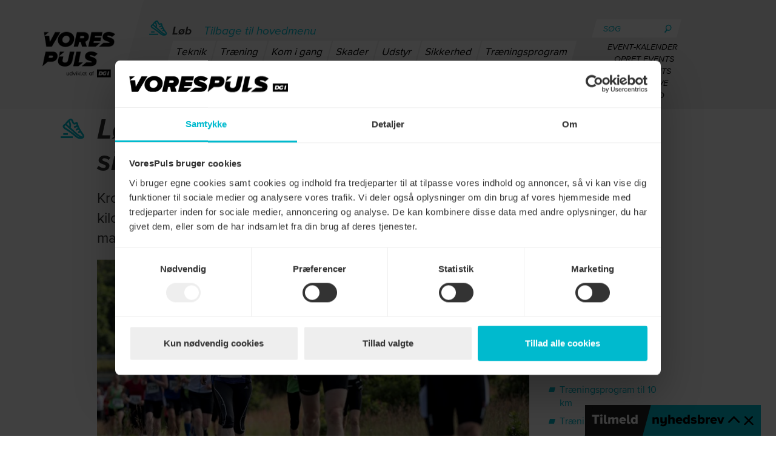

--- FILE ---
content_type: text/html; charset=utf-8
request_url: https://vorespuls.dk/loeb/artikler/loeb-langt-saadan-klarer-du-de-sidste-kilometer
body_size: 10392
content:

<!DOCTYPE html>
<html lang="da" class="no-js">
<head>
    <meta charset="utf-8">
    <title>Løb langt: Sådan klarer du de sidste kilometer - vorespuls.dk - VoresPuls</title>
    <meta name="description" content="Her er en guide til, hvordan du bedre kan klare de sidste kilometer, n&#229;r du l&#248;ber." />
<meta name="robots" content="index,follow" />
<link rel="canonical" href="https://vorespuls.dk/loeb/artikler/loeb-langt-saadan-klarer-du-de-sidste-kilometer">

    <meta property="og:title" content="L&#248;b langt: S&#229;dan klarer du de sidste kilometer" />

    <meta property="og:type" content="article" />

    <meta property="og:url" content="https://vorespuls.dk/loeb/artikler/loeb-langt-saadan-klarer-du-de-sidste-kilometer" />

    <meta property="og:description" content="Kroppen begynder at g&#248;re ondt, n&#229;r du n&#230;rmer dig de sidste kilometer p&#229; 10 km&#39;eren, halvmaratonet eller m&#229;ske det hele maraton. Her er en guide til, hvordan du kan tr&#230;ne den del." />

    <meta property="og:image" content="https://vorespuls.dk/media/22312/01552.jpg?anchor=center&mode=crop&width=712&heightratio=0.5589887640449438202247191011&format=jpg&slimmage=true&quality=90&rnd=131746666800000000&bgcolor=ffffff&format=jpg" />
        <meta property="og:image:width" content="712" />
        <meta property="og:image:height" content="439">

    
    

    <meta name="viewport" content="width=device-width, initial-scale=1.0">
    <meta name="format-detection" content="telephone=no" />
    <link rel="apple-touch-icon" sizes="180x180" href="/static/css/img/vp-fav/apple-touch-icon.png">
    <link rel="icon" type="image/png" sizes="32x32" href="/static/css/img/vp-fav/favicon-32x32.png">
    <link rel="icon" type="image/png" sizes="16x16" href="/static/css/img/vp-fav/favicon-16x16.png">
    <link rel="manifest" href="/static/css/img/vp-fav/site.webmanifest">
    <link rel="mask-icon" href="/static/css/img/vp-fav/safari-pinned-tab.svg" color="#5bbad5">
    <link rel="shortcut icon" href="/static/css/img/vp-fav/favicon.ico">
    <meta name="msapplication-TileColor" content="#00aba9">
    <meta name="msapplication-config" content="/static/css/img/vp-fav/browserconfig.xml">
    <meta name="theme-color" content="#ffffff">
    <meta name="facebook-domain-verification" content="1b5or19g0dd1i45f3c5if6zruwfhj5" />
    <link href="/~/static/hofui7tbhtx75qolf5hhbq/static/css/vorespuls.min.css" rel="stylesheet" />
    <link href="/~/static/qrqei3gy1db5yvk8ek1tpg/static/css/vorespuls.events.min.css" rel="stylesheet" />
    
    <script src="/~/static/3g0piwdfrqbxswgule9uow/static/js/slimmage.min.js"></script>
    <script src="/~/static/ftn2dsf15avxtobafc9lq/static/js/vendor/modernizr.custom.js"></script>
    <script>window.dataLayer = [];</script>
    <!-- Google Tag Manager -->
    <script>
        (function (w, d, s, l, i) {
            w[l] = w[l] || []; w[l].push({
                'gtm.start':
                    new Date().getTime(), event: 'gtm.js'
            }); var f = d.getElementsByTagName(s)[0],
                j = d.createElement(s), dl = l != 'dataLayer' ? '&l=' + l : ''; j.async = true; j.src =
                    'https://www.googletagmanager.com/gtm.js?id=' + i + dl; f.parentNode.insertBefore(j, f);
        })(window, document, 'script', 'dataLayer', 'GTM-N26D8RC');</script>
    <!-- End Google Tag Manager -->
</head>
<body data-id="45103" data-ng-app="vorespulsApp">
    <!-- Google Tag Manager (noscript) -->
    <noscript>
        <iframe src="https://www.googletagmanager.com/ns.html?id=GTM-N26D8RC"
                height="0" width="0" style="display:none;visibility:hidden"></iframe>
    </noscript>
    <!-- End Google Tag Manager (noscript) -->
    

<!--Removes header and footer when viewing page in app mode-->
<!--Also avoids removing header and footer for selected subsites-->
<div class="page-wrap">

<header class="header ">
    <div class="runway">
        <nav class="nav-mobile">
            <div class="nav-mobile__wrapper">
                <a href="/" title="Forside">
                    <img class="nav-mobile__logo" src="/~/static/9xt5ap1skfftgvbqmrnmg/static/css/img/header__logo--sticky.png" alt="" />
                </a>
                <div class="nav-mobile__icon">
                    <div></div>
                    <div></div>
                    <div></div>
                </div>
                <div class="signup-btn-wrapper">
                </div>
            </div>
            <div class="nav-mobile__menu">
                <div class="nav-mobile__menu-actions">
                    <span class="nav-mobile__menu-search-field">
<form action="/loeb/artikler/loeb-langt-saadan-klarer-du-de-sidste-kilometer" class="mobile__menu--search" enctype="multipart/form-data" method="post"><input id="startnode" name="startnode" type="hidden" value="43879" />                            <input class="mobile__menu--search-input" type="text" name="query" placeholder="Søg" />
                            <button type="submit" class="mobile__menu--search-submit">
                                <svg role="presentation" class="mobile__search-icon">
                                    <use xlink:href="/static/svgs/voresPuls.svg#search"></use>
                                </svg>
                            </button>
<input name='ufprt' type='hidden' value='[base64]' /></form>                    </span>
                    <span class="nav-mobile__search">
                        <img src="/~/static/43d0ntozw3c4ytiiqbijiq/static/css/img/vp_mobile_search.png" alt="søg" />
                    </span>
                    <span class="nav-mobile__menu-close">
                        <img src="/~/static/uln8wtmbydtovnljgown6w/static/css/img/vp_mobile_close.png" alt="luk menu" />
                    </span>
                </div>
                <div class="nav-mobile__container">
                        <ul class="nav-mobile__menu-list nav-mobile nav-mobile--hidden menu__main">
                                <li class="nav-mobile__list-item">
                                    <a href="/loeb" data-id="43888">
                                            <svg role="presentation" class="nav__icon">
                                                <use xlink:href="/~/static/gdz0pz0keur3hnwq9ud8tq/static/svgs/vorespuls.svg#loeb"></use>
                                            </svg>
                                        L&#248;b
                                    </a>
                                </li>
                                <li class="nav-mobile__list-item">
                                    <a href="/gang" data-id="47798">
                                            <svg role="presentation" class="nav__icon">
                                                <use xlink:href="/~/static/gdz0pz0keur3hnwq9ud8tq/static/svgs/vorespuls.svg#gang"></use>
                                            </svg>
                                        Gang
                                    </a>
                                </li>
                                <li class="nav-mobile__list-item">
                                    <a href="/traen-hjemme" data-id="102519">
                                            <svg role="presentation" class="nav__icon">
                                                <use xlink:href="/~/static/gdz0pz0keur3hnwq9ud8tq/static/svgs/vorespuls.svg#traeningsprogrammer"></use>
                                            </svg>
                                        Tr&#230;n hjemme
                                    </a>
                                </li>
                                <li class="nav-mobile__list-item">
                                    <a href="/landevejscykling" data-id="43891">
                                            <svg role="presentation" class="nav__icon">
                                                <use xlink:href="/~/static/gdz0pz0keur3hnwq9ud8tq/static/svgs/vorespuls.svg#landevejscykling"></use>
                                            </svg>
                                        Landevejscykling
                                    </a>
                                </li>
                                <li class="nav-mobile__list-item">
                                    <a href="/mtb" data-id="43893">
                                            <svg role="presentation" class="nav__icon">
                                                <use xlink:href="/~/static/gdz0pz0keur3hnwq9ud8tq/static/svgs/vorespuls.svg#MTB"></use>
                                            </svg>
                                        MTB
                                    </a>
                                </li>
                                <li class="nav-mobile__list-item">
                                    <a href="/gravel" data-id="94468">
                                            <svg role="presentation" class="nav__icon">
                                                <use xlink:href="/~/static/gdz0pz0keur3hnwq9ud8tq/static/svgs/vorespuls.svg#gravel"></use>
                                            </svg>
                                        Gravel
                                    </a>
                                </li>
                                <li class="nav-mobile__list-item">
                                    <a href="/kost-sundhed" data-id="43890">
                                            <svg role="presentation" class="nav__icon">
                                                <use xlink:href="/~/static/gdz0pz0keur3hnwq9ud8tq/static/svgs/vorespuls.svg#foodAndHealth"></use>
                                            </svg>
                                        Kost og Sundhed
                                    </a>
                                </li>
                                <li class="nav-mobile__list-item">
                                    <a href="/svoemning" data-id="43889">
                                            <svg role="presentation" class="nav__icon">
                                                <use xlink:href="/~/static/gdz0pz0keur3hnwq9ud8tq/static/svgs/vorespuls.svg#svoemning"></use>
                                            </svg>
                                        Sv&#248;mning
                                    </a>
                                </li>
                                <li class="nav-mobile__list-item">
                                    <a href="/kano-kajak-og-sup" data-id="43892">
                                            <svg role="presentation" class="nav__icon">
                                                <use xlink:href="/~/static/gdz0pz0keur3hnwq9ud8tq/static/svgs/vorespuls.svg#kajak"></use>
                                            </svg>
                                        Kano, kajak og SUP
                                    </a>
                                </li>
                        </ul>

                        <div class="nav-mobile__sub-menu nav-mobile showOnTop">
                            <a href="#" class="header__toggleMenu">Vis menu</a>
                            <div class="nav-mobile__sub-menu-header">
                                    <svg role="presentation" class="nav__icon">
                                        <use xlink:href="/~/static/gdz0pz0keur3hnwq9ud8tq/static/svgs/vorespuls.svg#loeb"></use>
                                    </svg>
<span>L&#248;b</span>
                            </div>
                                <ul class="nav-mobile__menu-list menu__sub">
                                        <li>
                                            <a href="/loeb/teknik" data-id="48145">Teknik</a>
                                        </li>
                                        <li>
                                            <a href="/loeb/traening" data-id="48146">Tr&#230;ning</a>
                                        </li>
                                        <li>
                                            <a href="/loeb/kom-i-gang" data-id="48099">Kom i gang</a>
                                        </li>
                                        <li>
                                            <a href="/loeb/skader" data-id="48149">Skader</a>
                                        </li>
                                        <li>
                                            <a href="/loeb/udstyr" data-id="48151">Udstyr</a>
                                        </li>
                                        <li>
                                            <a href="/loeb/sikkerhed" data-id="48148">Sikkerhed</a>
                                        </li>
                                        <li>
                                            <a href="/loeb/traeningsprogram" data-id="48150">Tr&#230;ningsprogram</a>
                                        </li>
                                        <li>
                                            <a href="/loeb/events" data-id="48161">Events</a>
                                        </li>
                                        <li>
                                            <a href="/loeb/kost" data-id="48190">Kost</a>
                                        </li>
                                </ul>
                        </div>
                </div>
                    <ul class="nav-mobile__menu-link-list">
                            <li class="nav-mobile__links">
                                <a href="/login?returnUrl=https://vorespuls.dk/loeb/artikler/loeb-langt-saadan-klarer-du-de-sidste-kilometer" target="">Log ind</a>
                            </li>
                            <li class="nav-mobile__links">
                                <a href="/nyhedsbreve" target="">Nyhedsbreve</a>
                            </li>
                            <li class="nav-mobile__links">
                                <a href="/om-vorespulsdk" target="">Om VoresPuls</a>
                            </li>
                            <li class="nav-mobile__links">
                                <a href="https://www.dgi.dk/om/vilkaar-og-betingelser" target="">Vilk&#229;r</a>
                            </li>
                            <li class="nav-mobile__links">
                                <a href="/kontakt" target="">Kontakt VoresPuls</a>
                            </li>
                    </ul>
            </div>
        </nav>
        <div class="nav__desktop">
            <div class="runway-content">
                <div class="header__logo">
                    <a href="/" title="Forside">
                        <img alt="Vores puls logo" src="/~/static/7ehocki8qysikrjko1hxda/static/css/img/header__logo.png" />
                    </a>
                </div>
                <nav class="header__nav">
                    <div class="header__nav-container">
                            <ul class="header__navList menu__main 
                                header__navList--hidden">
                                    <li class="header__navList-item">
                                        <a href="/loeb" data-id="43888">
                                                <svg role="presentation" class="nav__icon">
                                                    <use xlink:href="/~/static/gdz0pz0keur3hnwq9ud8tq/static/svgs/vorespuls.svg#loeb"></use>
                                                </svg>
                                            L&#248;b
                                        </a>
                                    </li>
                                    <li class="header__navList-item">
                                        <a href="/landevejscykling" data-id="43891">
                                                <svg role="presentation" class="nav__icon">
                                                    <use xlink:href="/~/static/gdz0pz0keur3hnwq9ud8tq/static/svgs/vorespuls.svg#landevejscykling"></use>
                                                </svg>
                                            Landevejscykling
                                        </a>
                                    </li>
                                    <li class="header__navList-item">
                                        <a href="/kost-sundhed" data-id="43890">
                                                <svg role="presentation" class="nav__icon">
                                                    <use xlink:href="/~/static/gdz0pz0keur3hnwq9ud8tq/static/svgs/vorespuls.svg#foodAndHealth"></use>
                                                </svg>
                                            Kost og Sundhed
                                        </a>
                                    </li>
                                    <li class="header__navList-item">
                                        <a href="/gang" data-id="47798">
                                                <svg role="presentation" class="nav__icon">
                                                    <use xlink:href="/~/static/gdz0pz0keur3hnwq9ud8tq/static/svgs/vorespuls.svg#gang"></use>
                                                </svg>
                                            Gang
                                        </a>
                                    </li>
                                    <li class="header__navList-item">
                                        <a href="/mtb" data-id="43893">
                                                <svg role="presentation" class="nav__icon">
                                                    <use xlink:href="/~/static/gdz0pz0keur3hnwq9ud8tq/static/svgs/vorespuls.svg#MTB"></use>
                                                </svg>
                                            MTB
                                        </a>
                                    </li>
                                    <li class="header__navList-item">
                                        <a href="/svoemning" data-id="43889">
                                                <svg role="presentation" class="nav__icon">
                                                    <use xlink:href="/~/static/gdz0pz0keur3hnwq9ud8tq/static/svgs/vorespuls.svg#svoemning"></use>
                                                </svg>
                                            Sv&#248;mning
                                        </a>
                                    </li>
                                    <li class="header__navList-item">
                                        <a href="/traen-hjemme" data-id="102519">
                                                <svg role="presentation" class="nav__icon">
                                                    <use xlink:href="/~/static/gdz0pz0keur3hnwq9ud8tq/static/svgs/vorespuls.svg#traeningsprogrammer"></use>
                                                </svg>
                                            Tr&#230;n hjemme
                                        </a>
                                    </li>
                                    <li class="header__navList-item">
                                        <a href="/gravel" data-id="94468">
                                                <svg role="presentation" class="nav__icon">
                                                    <use xlink:href="/~/static/gdz0pz0keur3hnwq9ud8tq/static/svgs/vorespuls.svg#gravel"></use>
                                                </svg>
                                            Gravel
                                        </a>
                                    </li>
                                    <li class="header__navList-item">
                                        <a href="/kano-kajak-og-sup" data-id="43892">
                                                <svg role="presentation" class="nav__icon">
                                                    <use xlink:href="/~/static/gdz0pz0keur3hnwq9ud8tq/static/svgs/vorespuls.svg#kajak"></use>
                                                </svg>
                                            Kano, kajak og SUP
                                        </a>
                                    </li>
                            </ul>
                                                    <div class="header__navList menu__sub">
                                <div class="menu__sub-row">
                                    <svg role="presentation" class="nav__icon">
                                        <use xlink:href="/~/static/gdz0pz0keur3hnwq9ud8tq/static/svgs/vorespuls.svg#loeb"></use>
                                    </svg>
                                    <p>L&#248;b</p>
                                    <p class="header__toggleMenu"><a href="#">Tilbage til hovedmenu</a></p>
                                </div>
                                    <ul>
                                            <li>
                                                <a href="/loeb/teknik" data-id="48145">Teknik</a>
                                            </li>
                                            <li>
                                                <a href="/loeb/traening" data-id="48146">Tr&#230;ning</a>
                                            </li>
                                            <li>
                                                <a href="/loeb/kom-i-gang" data-id="48099">Kom i gang</a>
                                            </li>
                                            <li>
                                                <a href="/loeb/skader" data-id="48149">Skader</a>
                                            </li>
                                            <li>
                                                <a href="/loeb/udstyr" data-id="48151">Udstyr</a>
                                            </li>
                                            <li>
                                                <a href="/loeb/sikkerhed" data-id="48148">Sikkerhed</a>
                                            </li>
                                            <li>
                                                <a href="/loeb/traeningsprogram" data-id="48150">Tr&#230;ningsprogram</a>
                                            </li>
                                            <li>
                                                <a href="/loeb/events" data-id="48161">Events</a>
                                            </li>
                                            <li>
                                                <a href="/loeb/kost" data-id="48190">Kost</a>
                                            </li>
                                    </ul>
                            </div>
                    </div>
                    <div class="header__logo--sticky">
                        <a href="/" title="Forside">
                            <img src="/~/static/9xt5ap1skfftgvbqmrnmg/static/css/img/header__logo--sticky.png" alt="logo" />
                        </a>
                    </div>
                        <div class="header__center--sticky">
                            <svg role="presentation" class="mobile__search-icon">
                                <use xlink:href="/~/static/gdz0pz0keur3hnwq9ud8tq/static/svgs/vorespuls.svg#loeb"></use>
                            </svg> L&#248;b
                        </div>

                    <div class="header__search">
<form action="/loeb/artikler/loeb-langt-saadan-klarer-du-de-sidste-kilometer" class="header__search-form" enctype="multipart/form-data" method="post"><input id="startnode" name="startnode" type="hidden" value="43879" />                            <input class="header__search-form-input" type="text" name="query" placeholder="Søg" />
                            <button class="header__search-form-submit" type="submit" title="Søg"><img class="header__serch--icon" src="/~/static/s1qlrtdervgakhlsn3mia/static/svgs/voresPuls/search.svg" alt="" /></button>
<input name='ufprt' type='hidden' value='[base64]' /></form>
                            <ul>
                                    <li><a class="header__links" href="https://vorespuls.dk/events/kommende-events" target="">Event-kalender</a></li>
                                    <li><a class="header__links" href="/events/opret-event-og-se-mine-events" target="">Opret events</a></li>
                                    <li><a class="header__links" href="/events/opret-event-og-se-mine-events" target="">Mine events</a></li>
                                    <li><a class="header__links" href="/nyhedsbreve" target="">Nyhedsbreve</a></li>
                                    <li><a class="header__links" href="/login?returnUrl=https://vorespuls.dk/loeb/artikler/loeb-langt-saadan-klarer-du-de-sidste-kilometer" target="">Log ind</a></li>
                            </ul>


                        <div class="header-actions--sticky">
                            <div class="header-actions__scrollTop">
                                <img src="/~/static/phqjv32osyxeupa9aclazg/static/svgs/voresPuls/arrow--up-tur.svg" alt="scroll til top" />
                            </div>
                            <div class="header-actions__search">
                                <img src="/~/static/s1qlrtdervgakhlsn3mia/static/svgs/voresPuls/search.svg" alt="scroll til top" />
                            </div>
<form action="/loeb/artikler/loeb-langt-saadan-klarer-du-de-sidste-kilometer" class="header-actions__search-form" enctype="multipart/form-data" method="post"><input id="startnode" name="startnode" type="hidden" value="43879" />                                <input class="sticky-header__input" type="text" name="query" placeholder="Søg" />
<input name='ufprt' type='hidden' value='[base64]' /></form>                                                    </div>
                    </div>
                </nav>
            </div>
        </div>
    </div>
</header>


<div class="runway white main-content">
    <div class="runway-content article-content">
        
        <article class="article" itemscope itemtype="http://schema.org/Article">
            <div class="row">
                <div class="col-xs-12 col-md-9">
                    <div class="article__headline">
                        <svg role="presentation" class="article__icon hidden-xs">
                            <use xlink:href="/~/static/gdz0pz0keur3hnwq9ud8tq/static/svgs/vorespuls.svg#loeb"></use>
                        </svg>
                        <h1 itemprop="headline">Løb langt: Sådan klarer du de sidste kilometer</h1>
                    </div>
                </div>
            </div>
            <div class="row">
                <div class="col-xs-12 col-md-9">
                    <p class="lead">
                        Kroppen begynder at gøre ondt, når du nærmer dig de sidste kilometer på 10 km'eren, halvmaratonet eller måske det hele maraton. Her er en guide til, hvordan du kan træne den del.
                    </p>
                                        <div class="page-img">
                        <noscript data-slimmage="true"><img alt="01552.jpg" itemprop="image" src="/media/22312/01552.jpg?anchor=center&amp;mode=crop&amp;width=712&amp;heightratio=0.5589887640449438202247191011&amp;format=jpg&amp;slimmage=true&amp;quality=90&amp;rnd=131746666800000000&amp;bgcolor=ffffff&amp;format=jpg" /></noscript>
                        <span class="category">
                            <span>Kom bedre igennem de sidste kilometer.</span>
<span class="prox-reg">Foto: Lars Holm</span>                        </span>
                    </div>
                    <div itemprop="articleBody">
                        <div class="rte-txt"><h2>Klar de sidste kilometer</h2>
<p>Længere løbedistancer handler om at have en god iltoptagelse, men det handler også om at have en følelse af fart-overskud i benene og et psykologisk overtag.</p>
<p>Det er vigtigt at have troen på, at man har noget ekstra at kunne give, når man begynder at blive tung i benene, så man kan bevare sit udgangstempo. Dette gælder på de fleste mellem/lang-distancer, men bliver naturligvis mere udtalt, desto længere distancen bliver.</p>
<p><strong>Læs også:</strong> <a href="/artikler/faa-mere-fart-paa-5-km-eren">Få mere fart på 5 km'eren</a></p>
<p>Det her træningspas kan derfor med fordel bruges af maratonløberen, men også ned til eksempelvis 10-km distancen. Træner du op imod en kortere distance, er det en god idé at justere intervaltempoet herefter.</p>
<h2>Træt før træning?</h2>
<p>Tanken med træningspasset er at fingere den sidste fase af konkurrencen, hvor man typisk begynder at være træt. Det kan gøres med forskellige ”udtrætningsintervaller” før de reelle intervaller.</p>
<p>Det er vigtigt at nævne, at kroppen i sådan et pas vil være presset på grund af en stor mængde af træthedsstoffer, og derfor skal man være ekstra opmærksom på, at kroppen er klar til passet.<br>Det er ikke et træningspas, du skal vælge, hvis du har småskavanker og er træt fra starten af – vent til en dag, hvor du er frisk i benene, og løb gerne rolige ture dagen før og efter.</p>
<p><strong>Læs også:</strong> <a href="#">Gratis træningsprogram til at løbe 5 km</a></p>
<h2>Løb let, selvom du er træt</h2>
<p>Man spænder let op, når man er træt og fortsat skal præstere. Disse spændinger ses typisk i nakke, øvre ryg og ansigt samt ofte også underarmene.</p>
<p>Sørg for at holde fokus på at være afspændt i hele kroppen, og bevar din gode løbestil, som du har arbejdet med gennem de forskellige træningspas.</p>
<p>Tænk på, at du skal være fuldstændig afslappet i situationen, selvom du føler dig træt. Start gerne med skuldre og nakke – det er oftest her, at løbere spænder op.</p>
<p><strong>Læs også:</strong> <a href="/sektion/triatlon">Overvejer du triatlon? Få inspiration på vores side her</a></p>
<h2>Grundig opvarmning</h2>
<p>Som altid, skal du varme grundigt op. Mindst 15 minutter og gerne længere tid. Slut også gerne af med nogle stigningsløb, hvor du kommer helt op i fart og samtidig husker at arbejde med at løbe så afspændt som muligt.</p>
<p>Efter træningspasset er det desuden en rigtig god ide at jogge af 10-15 minutter i helt roligt tempo for at sætte fart på restitutionen.</p>
<p>Efter den grundige opvarmning starter du ud med ”udtrætningsintervallerne”. Du kan sammensætte dem på forskellige måder alt afhængig af, hvad du føler, der virker bedst for dig. Herunder har du nogle forslag til de forskellige distancer.</p>
<p>Interessere du dig også for cykling? <a href="/sektion/cykling">Besøg vores cykelside og få inspiration</a></p>
<h2>10 km-løberen</h2>
<ul>
<li>Udtrætning: 3 x 1 minut ved 1500m-tempo, pause = 30 sekunders jog</li>
<li>Intervaller: 3 x 5 minutter ved 10km-tempo, pause = 2 minutters jog</li>
</ul>
<h2>Halvmaratonløberen</h2>
<ul>
<li>Udtrætning: 3 x 2 minutter ved 3km-tempo, pause = 1 minut jog</li>
<li>Intervaller: 3 x 5 minutter ved halvmaraton-tempo, 1 minut jog</li>
</ul>
<h2>Maratonløberen</h2>
<ul>
<li>3 x 3 minutter ved 5km-tempo, pause = 1 minut jog</li>
<li>3 x 8 minutter ved maratontempo, 1 minut jog</li>
</ul>
<h2>Træningstempoer</h2>
<p>Som altid er nedenstående tempi vejledende. Du kan bruge disse forslag som rettesnor, men juster meget gerne, hvis du har en god idé om, hvordan de forskellige tempi ser ud for dig.</p>
<h2>5 km på 18 minutter</h2>
<ul>
<li>1500m tempo: 3:15 min/km</li>
<li>3km tempo: 3:28 min/km</li>
<li>5km tempo: 3:36 min/km</li>
<li>10km tempo: 3:44 min/km</li>
<li>Halvmaraton tempo: 3:55 min/km</li>
<li>Maraton tempo: 4:05 min/km</li>
</ul>
<h2>5 km på 20 minutter</h2>
<ul>
<li>1500m tempo: 3:37 min/km</li>
<li>3km tempo: 3:51 min/km</li>
<li>5km tempo: 4:00 min/km</li>
<li>10km tempo: 4:09 min/km</li>
<li>Halvmaraton tempo: 4:21 min/km</li>
<li>Maraton tempo: 4:32 min/km</li>
</ul>
<h2>5km på 25 minutter</h2>
<ul>
<li>1500m tempo: 4:33 min/km</li>
<li>3km tempo: 4:51 min/km</li>
<li>5km tempo: 5:00 min/km</li>
<li>10km tempo: 5:11 min/km</li>
<li>Halvmaraton tempo: 5:27 min/km</li>
<li>Maraton tempo: 5:38 min/km</li>
</ul>
<h2>5 km på 27 minutter</h2>
<ul>
<li>1500m tempo: 4:57 min/km</li>
<li>3km tempo: 5:15 min/km</li>
<li>5km tempo: 5:23 min/km</li>
<li>10km tempo: 5:36 min/km</li>
<li>Halvmaraton tempo: 5:53 min/km</li>
<li>Maraton tempo: 6:04 min/km</li>
</ul></div>
                    </div>
                    <div class="author" itemprop="author" itemtype="http://schema.org/Person" itemscope="">
                        <span itemprop="name">Max Boderskov, cand.scient i idr&#230;t og ekspert i l&#248;b</span>
                    </div>
                                    </div>
                <div class="col-xs-12 col-md-3">
                    <aside>
                        <div class="vp-author-lead">
                            <div class="vp-author-lead__img">
                                <img alt="" src="/media/15544/maxbroderskov_0.jpg?anchor=center&amp;mode=crop&amp;width=59&amp;height=75&amp;rnd=131372574260000000" itemprop="image" />
                            </div>
                            <div class="vp-author-lead__txt">
                                <div class="vp-author-lead__name" itemprop="name">Max Boderskov</div>
                                <time itemprop="datePublished" datetime="2015-08-25">25. august 2015</time>
                                <div class="vp-author-lead__title">
                                    <span itemprop="jobTitle">L&#248;beekspert</span>
                                </div>
                            </div>
                        </div>

                        <div class="box">
            <h2>Tr&#230;ningsprogrammer</h2>
    <div class="rte-txt"><ul><li><a href="https://vorespuls.dk/artikel/traeningspas-traen-udholdenhed-pa-10-kmeren">Træningsprogram til 10 km</a></li><li><a href="https://vorespuls.dk/artikel/lob-hurtig-5-km-er">Træningsprogram til 5km</a></li><li><a href="https://vorespuls.dk/artikel/7-loebeprogrammer">7 gratis træningsprogrammer</a></li><li><a href="https://vorespuls.dk/artikel/traeningspas-overvind-bakker-temporyk-pa-10-km-eren">Bakker og temporyk</a></li></ul></div>
</div>

                    </aside>
                </div>
            </div>
        </article>
    </div>
</div>
<div class="runway white module ">
    <div class="runway-content article-listing">
        <div class="row">
            <div class="col-md-12">
                <h2 class="runway-header">
                    Relaterede artikler
                </h2>
            </div>
        </div>

                    <div class="row">
                     <div class="col-sm-12 col-md-6">
         <div class="box link-box has-cat  col-2-box">
             <a href="https://vorespuls.dk/loeb/artikler/10tips" title="10 tips: S&#229;dan l&#248;ber du med en babyjogger" >
                 <div class="img ">
                         <span class="item__icon">
                             <span class="item__icon-container">
                                 <svg role="presentation">
                                     <use xlink:href="/~/static/gdz0pz0keur3hnwq9ud8tq/static/svgs/vorespuls.svg#loeb"></use>
                                 </svg>
                             </span>
                         </span>
                     <noscript data-slimmage="true"><img alt="babyjogger-vorespuls-loeb-motion.jpg" src="/media/22794/babyjogger-vorespuls-loeb-motion.jpg?anchor=center&amp;mode=crop&amp;width=465&amp;heightratio=0.5591397849462365591397849462&amp;format=jpg&amp;slimmage=true&amp;quality=90&amp;rnd=131746666850000000&amp;bgcolor=ffffff&amp;format=jpg" /></noscript>
                         <span class="category">
                             
                             L&#248;b
<span class="prox-reg">Kom i gang</span>                         </span>
                 </div>
                     <span class="category">
                         L&#248;b
<span class="prox-reg">Kom i gang</span>                     </span>
                 <h2>10 tips: S&#229;dan l&#248;ber du med en babyjogger</h2>
                                      <p>Der er rigtig mange gl&#230;der ved at l&#248;be med sit barn i en babyjogger, men oplevelsen kan blive &#248;delagt af &#248;m krop og urytmisk l&#248;bestil. Her f&#229;r du 10 gode r&#229;d til, hvordan du bedst l&#248;ber med en babyjogger</p>
             </a>
         </div>
     </div>     

                     <div class="col-sm-12 col-md-6">
         <div class="box link-box has-cat  col-2-box">
             <a href="https://vorespuls.dk/loeb/artikler/11-tips-til-loebetraening-med-hund" title="11 tips til l&#248;betr&#230;ning med hund" >
                 <div class="img ">
                         <span class="item__icon">
                             <span class="item__icon-container">
                                 <svg role="presentation">
                                     <use xlink:href="/~/static/gdz0pz0keur3hnwq9ud8tq/static/svgs/vorespuls.svg#loeb"></use>
                                 </svg>
                             </span>
                         </span>
                     <noscript data-slimmage="true"><img alt="11tipstilloebetraeningmedhund.jpg" src="/media/21916/11tipstilloebetraeningmedhund.jpg?anchor=center&amp;mode=crop&amp;width=465&amp;heightratio=0.5591397849462365591397849462&amp;format=jpg&amp;slimmage=true&amp;quality=90&amp;rnd=131746666760000000&amp;bgcolor=ffffff&amp;format=jpg" /></noscript>
                         <span class="category">
                             
                             L&#248;b
<span class="prox-reg">L&#248;b</span>                         </span>
                 </div>
                     <span class="category">
                         L&#248;b
<span class="prox-reg">L&#248;b</span>                     </span>
                 <h2>11 tips til l&#248;betr&#230;ning med hund</h2>
                                      <p>H&#229;rdt underlag, h&#248;je temperaturer og for lang line er nogle af de ting, du b&#248;r undg&#229;, n&#229;r du l&#248;ber med din hund.</p>
             </a>
         </div>
     </div>     

            </div>

    </div>
</div>


<footer class="footer">
    <div class="col-sm-4 col-md-5 hidden-xs footer__image-wrapper">
        <img class="footer__image" src="/~/static/ua2o8vuemyv5oh74jlhma/static/css/img/footerimg.jpg" alt="" />
    </div>
    <div class="footer__action-container col-xs-12 col-sm-8 col-md-7">
        <div class="footer__action-container-inner-wrapper">
            <img class="footer__image-logo hidden-xs" src="/~/static/phtp3avseuy08vbnbhbzw/static/css/img/VoresPuls_logo_hvid.png" alt="logo" />
            <div class="col-sm-12 col-md-8">
                <div class="footer__wrapper-links">
                    <div>
                        <img class="footer__logo" src="/~/static/phtp3avseuy08vbnbhbzw/static/css/img/VoresPuls_logo_hvid.png" alt="logo" />
                        <p>Find os p&#229;</p>
                            <div class="footer__share-container">
                                <a href="https://www.facebook.com/vorespuls/" target="_blank">
                                    <img src="/~/static/79hb3tbirernsykkectnhw/static/svgs/voresPuls/facebook.svg" alt="">
                                    <p>Facebook</p>
                                </a>
                            </div>
                                                    <div class="footer__share-container">
                                <a href="https://www.instagram.com/vorespuls/" target="_blank">
                                    <img src="/~/static/duwhfcjljnzduldjv5cgsw/static/svgs/voresPuls/instagram.svg" alt="">
                                    <p>Instagram</p>
                                </a>
                            </div>
                    </div>
                    <div class="footer__menuLink-wrapper">
                                    <div class="footer-nav">
                    <p class="strong">Genveje</p>
                <ul><li><a href="/login?returnUrl=https://vorespuls.dk/loeb/artikler/loeb-langt-saadan-klarer-du-de-sidste-kilometer" title="Log ind">Log ind</a></li><li><a href="/nyhedsbreve" title="Nyhedsbreve">Nyhedsbreve</a></li><li><a href="/om-vorespulsdk" title="Om VoresPuls">Om VoresPuls</a></li><li><a href="https://www.dgi.dk/om/vilkaar-og-betingelser" title="Vilkår">Vilk&#229;r</a></li><li><a href="/kontakt" title="Kontakt VoresPuls">Kontakt VoresPuls</a></li></ul>
            </div>

                    </div>
                </div>
            </div>
            <div class="col-sm-12 col-md-4 footer__menu--full">
                <div class="footer__menu-container">
                    <div class="footer__wrapper-menu">
                        <p class="footer__wrapper-menu-text">Vores idr&#230;t</p>
                                <div class="footer__menuItem">
                                    <a href="/loeb">
                                            <svg role="presentation" class="footer__menuItem-icon">
                                                <use xlink:href="/~/static/gdz0pz0keur3hnwq9ud8tq/static/svgs/vorespuls.svg#loeb"></use>
                                            </svg>
                                    </a>
                                </div>
                                <div class="footer__menuItem">
                                    <a href="/landevejscykling">
                                            <svg role="presentation" class="footer__menuItem-icon">
                                                <use xlink:href="/~/static/gdz0pz0keur3hnwq9ud8tq/static/svgs/vorespuls.svg#landevejscykling"></use>
                                            </svg>
                                    </a>
                                </div>
                                <div class="footer__menuItem">
                                    <a href="/kost-sundhed">
                                            <svg role="presentation" class="footer__menuItem-icon">
                                                <use xlink:href="/~/static/gdz0pz0keur3hnwq9ud8tq/static/svgs/vorespuls.svg#foodAndHealth"></use>
                                            </svg>
                                    </a>
                                </div>
                                <div class="footer__menuItem">
                                    <a href="/gang">
                                            <svg role="presentation" class="footer__menuItem-icon">
                                                <use xlink:href="/~/static/gdz0pz0keur3hnwq9ud8tq/static/svgs/vorespuls.svg#gang"></use>
                                            </svg>
                                    </a>
                                </div>
                                <div class="footer__menuItem">
                                    <a href="/mtb">
                                            <svg role="presentation" class="footer__menuItem-icon">
                                                <use xlink:href="/~/static/gdz0pz0keur3hnwq9ud8tq/static/svgs/vorespuls.svg#MTB"></use>
                                            </svg>
                                    </a>
                                </div>
                                <div class="footer__menuItem">
                                    <a href="/svoemning">
                                            <svg role="presentation" class="footer__menuItem-icon">
                                                <use xlink:href="/~/static/gdz0pz0keur3hnwq9ud8tq/static/svgs/vorespuls.svg#svoemning"></use>
                                            </svg>
                                    </a>
                                </div>
                                <div class="footer__menuItem">
                                    <a href="/traen-hjemme">
                                            <svg role="presentation" class="footer__menuItem-icon">
                                                <use xlink:href="/~/static/gdz0pz0keur3hnwq9ud8tq/static/svgs/vorespuls.svg#traeningsprogrammer"></use>
                                            </svg>
                                    </a>
                                </div>
                                <div class="footer__menuItem">
                                    <a href="/gravel">
                                            <svg role="presentation" class="footer__menuItem-icon">
                                                <use xlink:href="/~/static/gdz0pz0keur3hnwq9ud8tq/static/svgs/vorespuls.svg#gravel"></use>
                                            </svg>
                                    </a>
                                </div>
                                <div class="footer__menuItem">
                                    <a href="/kano-kajak-og-sup">
                                            <svg role="presentation" class="footer__menuItem-icon">
                                                <use xlink:href="/~/static/gdz0pz0keur3hnwq9ud8tq/static/svgs/vorespuls.svg#kajak"></use>
                                            </svg>
                                    </a>
                                </div>
                    </div>
                </div>
            </div>
        </div>
    </div>
    <div class="newsletter newsletter__open-btn hidden">
        <span>Tilmeld</span>
        <span>nyhedsbrev</span>
        <svg role="presentation" class="newsletter-form__remove">
            <use xlink:href="/static/svgs/voresPuls.svg#custom-close"></use>
        </svg>
    </div>

    <div class="newsletter-form" env="prod">
        <svg role="presentation" class="newsletter-form__close">
            <use xlink:href="/static/svgs/voresPuls.svg#arrow--up"></use>
        </svg>
        <form>
            <input name="__RequestVerificationToken" type="hidden" value="EMJli5gKn8rPaj53QizHH4mQ9fUxnAjs7j_tg6qcOAFcelR8LDAuQK6Rj0VO2xHFOZu0vbPeVBNNpB6jDTRc0Ajkykq9DZClknvJizwf1681" />
            <div class="newsletter-form__header signup-headline">
                <h4 class="newsletter-form__headline">Her kan du tilmelde dig nyhedsbrev</h4>
            </div>
            <div class="newsletter-form__body">
                <div class="form-row input-text liftPlaceholders name">
                    <input id="dgi-footer-name" type="text" name="fornavn" placeholder="Indtast dit fornavn" data-parsley-required="true">
                </div>
                <div class="form-row input-text liftPlaceholders lastname">
                    <input id="dgi-footer-lastname" type="text" name="efternavn" placeholder="Indtast dit efternavn" data-parsley-required="true">
                </div>
                <div class="form-row input-text liftPlaceholders email">
                    <input id="dgi-footer-email" type="email" name="email" placeholder="Indtast din mail" data-parsley-required="true">
                </div>
                <div class="expand-menu marketing-list-container" id="marketing-list-container">
                    <a href="#" class="newsletter-form__checkbox-container toggle--selections">
                        Vælg, hvilke nyheder du vil modtage
                        <svg role="presentation" class="newsletter-form__toggleSelections-icon">
                            <use xlink:href="/static/svgs/voresPuls.svg#arrow--up"></use>
                        </svg>
                    </a>
                    <div class="hidden-menu marketingListContainer" id="marketingListContainer">

                    </div>
                </div>
                <div class="form-row">
                    <button type="submit" class="btn btn__newsletter">Tilmeld</button>
                    <div class="loader newsletter-loader hidden">
                        <div></div>
                        <div></div>
                        <div></div>
                    </div>
                </div>
                <div class="newsletter-form--error hidden">
                    <p>Der er desværre sket en fejl. Prøv venligst igen</p>
                </div>
            </div>
            <div class="newsletter-form__disclaimer">
                <div class="form-row newsletter-form__checkbox">
                    <input type="checkbox" class="dgiCheckbox" id="disclaimer" required>
                    <label for="disclaimer">
                        <i></i>
                        <span class="lbl-txt"></span>
                    </label>
                </div>
                <div class="newsletter-form__disclaimer-text">
                    Ja tak, jeg accepterer l&#248;bende at modtage information og tilbud fra DGI, DGI’s landsdelsorganisationer, DGI’s lokalforeninger og DGI’s samarbejdspartnere via mail, SMS og brev.
                </div>
            </div>
        </form>
        <div class="newsletter-form--success hidden">
            <div class="newsletter-form__header signup-headline">
                <h4 class="newsletter-form__headline">Tak for din interesse</h4>
            </div>
            <div class="newsletter-form__body">
                <p>Du vil modtage en velkomstmail i din mailboks.</p>
            </div>
        </div>
    </div>
    <div class="footer__graphic-wrapper hidden-xs hidden-sm">
        <img class="footer__graphic" src="/~/static/3tkm4nahnddjnxrabqyfw/static/css/img/footer-graphic.png" alt="" />
    </div>
</footer></div>





    <!--[if lt IE 9]>
        <script src="//code.jquery.com/jquery-1.11.1.min.js"></script>
        <script>window.jQuery ||
        document.write('<script src="/~/static/gqhvlrk4jxomnoo0lxww/static/js/vendor/jquery-1.11.1.min.js"><\/script>')
        </script>
    <![endif]-->
    <!--[if gte IE 9]><!-->
    <script src="//code.jquery.com/jquery-2.1.1.min.js"></script>
    <script>
window.jQuery ||
    document.write('<script src="/~/static/5a7cfhnmtgw8jykbzrjbg/static/js/vendor/jquery-2.1.1.min.js"><\/script>')
    </script>
    <!--<![endif]-->
    
    <script src="/~/static/dpnjffbasp4ifyiwsuuuqw/static/js/vorespuls.min.js"></script>
    

    <script src="/~/static/1paxtnlv0jcls0obinnxnq/static/js/vorespuls.events.min.js"></script>

    
    

    <script>svg4everybody();</script>
    <script>window.DGI.registerPageView(45103)</script>


</body>
</html>


--- FILE ---
content_type: image/svg+xml
request_url: https://vorespuls.dk/~/static/s1qlrtdervgakhlsn3mia/static/svgs/voresPuls/search.svg
body_size: 276
content:
<svg xmlns="http://www.w3.org/2000/svg" width="12" height="14" viewBox="0 0 12 14">
    <path fill="#00BACE" fill-rule="evenodd" d="M2.989 9.114L.354 12.367a.965.965 0 1 0 1.5 1.214l2.609-3.221c.443.238.93.406 1.45.489 2.616.414 5.09-1.49 5.528-4.254.438-2.763-1.327-5.339-3.943-5.753-2.615-.414-5.09 1.49-5.527 4.253a5.18 5.18 0 0 0 1.018 4.019zm3.151.305c-1.868-.296-3.129-2.136-2.816-4.11.312-1.973 2.08-3.333 3.948-3.037 1.868.295 3.129 2.135 2.816 4.11-.312 1.973-2.08 3.333-3.948 3.037z"/>
</svg>


--- FILE ---
content_type: image/svg+xml
request_url: https://vorespuls.dk/~/static/gdz0pz0keur3hnwq9ud8tq/static/svgs/vorespuls.svg
body_size: 45181
content:
<svg xmlns="http://www.w3.org/2000/svg"><defs> <style> .cls-1 { fill: #fff; } .cls-2 { filter: url(#Path_5_Copy_5); } </style> <filter id="play-Path_5_Copy_5" x="0" y="0" width="74" height="77" filterUnits="userSpaceOnUse"> <feOffset input="SourceAlpha"/> <feGaussianBlur stdDeviation="5" result="blur"/> <feFlood flood-opacity="0.502"/> <feComposite operator="in" in2="blur"/> <feComposite in="SourceGraphic"/> </filter> </defs><symbol viewBox="0 0 11.84 19.94" id="arrow--right"><title>arrow--right</title><path fill="currentcolor" d="M10.71,12.13l-8.1,8.1L.74,18.36l8.1-8.1L.74,2.16,2.61.29l10,10Z" transform="translate(-0.74 -0.29)"/></symbol><symbol viewBox="0 0 21 13" id="arrow--up-tur"><title>arrow--up-tur</title> <path fill="#00BACE" fill-rule="evenodd" d="M12.526 2.213l8.101 8.1-1.87 1.87-8.1-8.1-8.101 8.1-1.87-1.87 9.97-9.97 1.87 1.87z"/> </symbol><symbol viewBox="0 0 21 13" id="arrow--up"><title>arrow--up</title> <path fill="currentcolor" fill-rule="evenodd" d="M12.526 2.213l8.101 8.1-1.87 1.87-8.1-8.1-8.101 8.1-1.87-1.87 9.97-9.97 1.87 1.87z"/> </symbol><symbol viewBox="0 0 21 13" id="arrow--white"><title>arrow--white</title> <path fill="#fff" fill-rule="evenodd" d="M12.526 2.213l8.101 8.1-1.87 1.87-8.1-8.1-8.101 8.1-1.87-1.87 9.97-9.97 1.87 1.87z"/> </symbol><symbol viewBox="0 0 408 408" id="arrow"><title>arrow</title><path d="M0,229.5H311.1L168.3,372.3,204,408,408,204,204,0,168.3,35.7,311.1,178.5H0Z" transform="translate(0)" fill="#00bace"/></symbol><symbol viewBox="0 0 45 37" id="blockquote"><title>blockquote</title> <g id="blockquote-VoresPuls---Forsider-v2" stroke="none" stroke-width="1" fill="none" fill-rule="evenodd"> <g id="blockquote-Artikelside2" transform="translate(-360.000000, -1298.000000)" fill="#00BACE"> <path d="M360.8,1322.62 C360.8,1312.54 366.56,1303.18 373.58,1298.14 L378.98,1302.46 C373.22,1306.42 368.72,1313.44 368.36,1319.2 C368.54,1319.02 369.8,1318.84 370.34,1318.84 C374.48,1318.84 377.54,1322.26 377.54,1326.4 C377.54,1330.54 374.3,1334.14 369.8,1334.14 C364.94,1334.14 360.8,1330 360.8,1322.62 Z M386.36,1322.62 C386.36,1312.54 392.12,1303.18 399.14,1298.14 L404.54,1302.46 C398.78,1306.42 394.28,1313.44 393.92,1319.2 C394.1,1319.02 395.18,1318.84 395.9,1318.84 C400.04,1318.84 403.1,1322.26 403.1,1326.4 C403.1,1330.54 399.86,1334.14 395.36,1334.14 C390.5,1334.14 386.36,1330 386.36,1322.62 Z" id="blockquote-&#x201C;"/> </g> </g> </symbol><symbol viewBox="0 0 27.828 26.828" id="custom-close-light"><title>custom-close-light</title> <path fill="currentcolor" stroke-width="3" d="M26.414,26.828l-12.5-12.5l-12.5,12.5L0,25.414l12.5-12.5L1,1.414L2.414,0l11.5,11.5L25.414,0l1.414,1.414l-11.5,11.5
	l12.5,12.5L26.414,26.828z"/> </symbol><symbol viewBox="295.422 386.551 18.992 18.052" id="custom-close"><title>custom-close</title> <path d="M312.914,404.603c-0.384,0-0.768-0.146-1.061-0.439l-15.051-15.052c-0.586-0.586-0.586-1.536,0-2.121
	c0.586-0.586,1.535-0.586,2.121,0l15.051,15.052c0.586,0.586,0.586,1.535,0,2.121C313.682,404.456,313.298,404.603,312.914,404.603z
	"/> <path d="M296.922,404.603c-0.384,0-0.768-0.146-1.061-0.439c-0.586-0.586-0.586-1.535,0-2.121l15.052-15.052
	c0.586-0.586,1.535-0.586,2.121,0c0.586,0.585,0.586,1.536,0,2.121l-15.052,15.052C297.689,404.456,297.306,404.603,296.922,404.603
	z"/> </symbol><symbol viewBox="0 0 27 24" id="events"><title>events</title> <g id="events-VoresPuls---Forsider-v2" stroke="none" stroke-width="1" fill="none" fill-rule="evenodd"> <g id="events-Forside" transform="translate(-904.000000, -68.000000)" fill="currentcolor"> <g id="events-Group-27" transform="translate(904.000000, 68.000000)"> <path d="M23.9431022,2.6131559 L20.353699,2.6131559 L20.353699,0.220455044 L17.9607636,0.220455044 L17.9607636,7.39902681 L20.353699,7.39902681 L20.353699,5.00585675 L23.9431022,5.00585675 L23.9431022,21.2571729 L2.40668311,21.2571729 L2.40668311,5.00585675 L4.79961856,5.00585675 L4.79961856,2.6131559 L2.40668311,2.6131559 C1.08517277,2.6131559 0.0137476488,3.68434642 0.0137476488,5.00585675 L0.0137476488,21.2571729 C0.0137476488,22.5789179 1.08517277,23.650343 2.40668311,23.650343 L23.9431022,23.650343 C25.2646126,23.650343 26.3360377,22.5789179 26.3360377,21.2571729 L26.3360377,5.00585675 C26.3360377,3.68434642 25.2646126,2.6131559 23.9431022,2.6131559" id="events-Fill-70"/> <polygon id="events-Fill-71" points="8.38906867 5.00590367 16.7643428 5.00590367 16.7643428 2.61320282 8.38906867 2.61320282 8.38906867 0.220501964 5.99613321 0.220501964 5.99613321 7.39907373 8.38906867 7.39907373"/> <polygon id="events-Fill-72" points="4.7994778 13.1965698 8.86770268 13.1965698 8.86770268 9.79203265 4.7994778 9.79203265"/> <polygon id="events-Fill-73" points="11.1588211 13.1965698 15.2268114 13.1965698 15.2268114 9.79203265 11.1588211 9.79203265"/> <polygon id="events-Fill-74" points="17.5181644 13.1965698 21.5861546 13.1965698 21.5861546 9.79203265 17.5181644 9.79203265"/> <polygon id="events-Fill-75" points="4.7994778 18.5616719 8.86770268 18.5616719 8.86770268 15.1571347 4.7994778 15.1571347"/> <polygon id="events-Fill-76" points="11.1588211 18.5616719 15.2268114 18.5616719 15.2268114 15.1571347 11.1588211 15.1571347"/> </g> </g> </g> </symbol><symbol viewBox="0 0 34 25" id="facebook"><title>facebook</title> <g fill="none" fill-rule="evenodd"> <path fill="#00BACE" d="M5.625 0h27.917l-5.625 25H0z"/> <path fill="#000" fill-rule="nonzero" d="M17.418 19.2H14.74v-6.507H12.6v-2.676h2.141V8.7a3.641 3.641 0 0 1 .947-2.47 2.909 2.909 0 0 1 2.265-1.03h2.14v2.636h-2.14a.502.502 0 0 0-.37.247.941.941 0 0 0-.165.576v1.36h2.676v2.675h-2.676V19.2z"/> </g> </symbol><symbol viewBox="0 0 23 25" id="foodAndHealth"><title>foodAndHealth</title> <g id="foodAndHealth-VoresPuls---Forsider-v2" stroke="none" stroke-width="1" fill="none" fill-rule="evenodd"> <g id="foodAndHealth-Forside" transform="translate(-915.000000, -31.000000)" fill="currentcolor"> <g id="foodAndHealth-Group-29" transform="translate(915.848726, 31.876812)"> <path d="M14.9161989,5.32620512 C13.9592594,5.32620512 13.0023198,5.59951589 12.0779898,6.0973403 L12.0779898,3.69032876 C12.0779898,1.71099577 10.4679196,0.100925572 8.48858663,0.100925572 L6.09565117,0.100925572 L6.09565117,2.49386103 L8.48858663,2.49386103 C9.1489899,2.49386103 9.68505436,3.0313331 9.68505436,3.69032876 L9.68505436,6.0973403 C8.76072439,5.59951589 7.80401941,5.32620512 6.84825283,5.32620512 C2.8790298,5.32620512 0.113312532,9.50844634 0.113312532,13.2620706 C0.113312532,18.6963801 4.26247493,24.0305147 8.48858663,24.0305147 C8.80201425,24.0305147 9.10793463,23.9033607 9.33104067,23.6833045 C9.67918932,23.3407863 10.4130229,22.8338124 10.8815221,22.8338124 C11.3488483,22.8338124 12.0826818,23.3396133 12.4308305,23.6821315 C12.6553441,23.9052375 12.9591531,24.0305147 13.2744575,24.0305147 C17.5019768,24.0305147 21.6497316,18.6963801 21.6497316,13.2620706 C21.6497316,9.50844634 18.884249,5.32620512 14.9161989,5.32620512 M13.6906406,21.6068465 C13.1179783,21.1442123 12.0524182,20.440877 10.8815221,20.440877 C9.71109513,20.440877 8.64530044,21.1442123 8.07263814,21.6068465 C5.3409381,21.2131851 2.50624799,17.0609729 2.50624799,13.2620706 C2.50624799,10.6983452 4.40276664,7.71890598 6.84825283,7.71890598 C7.89973683,7.71890598 8.97233495,8.25895867 10.0357836,9.32217273 C10.5031098,9.78949895 11.2601689,9.78949895 11.7274952,9.32217273 C12.7907092,8.25895867 13.864715,7.71890598 14.9161989,7.71890598 C17.3605121,7.71890598 19.2567962,10.6983452 19.2567962,13.2620706 C19.2567962,17.0609729 16.4223407,21.2131851 13.6906406,21.6068465" id="foodAndHealth-Fill-29"/> <path d="M18.0604223,0.100808271 C18.0604223,0.100808271 15.6674868,0.100808271 14.4710191,1.2975106 C13.2745514,2.49374373 13.2745514,4.88667918 13.2745514,4.88667918 C13.2745514,4.88667918 15.6674868,4.88667918 16.8639546,3.69044606 C18.0604223,2.49374373 18.0604223,0.100808271 18.0604223,0.100808271" id="foodAndHealth-Fill-30"/> </g> </g> </g> </symbol><symbol viewBox="0 0 28.81 15.53" id="gang"><title>gang</title>  <path fill="currentcolor" d="M2.77,14.59a3,3,0,0,0-.49.89c-.13.43-.12.74,0,.9.51.57,2.5.56,3.74.33l.15,0a113.67,113.67,0,0,1,13.39.2c4.26.46,5.91-.92,7-2.32a1.11,1.11,0,0,0,.22-1c-.19-.54-.89-1-1.93-1.25-2.91-.72-9.11-3.49-11.24-5.22-.52-.42-.91-.8-1.19-1.07l-.23-.22L12,6.05a6.28,6.28,0,0,0-.46.63c-1.33,2-2.61,1.91-6.25-.38-.29-.19-.7-.38-.93-.24-1,.6-1.48,4.51-1.29,7.8l0,.42Zm23.71,3c-1.43,1-3.61,1.79-7.13,1.41a113.17,113.17,0,0,0-13-.19c-.84.15-4.16.61-5.61-1a2.84,2.84,0,0,1-.46-2.9,4.91,4.91,0,0,1,.63-1.28C.83,11.65.8,5.7,3.24,4.26a2.85,2.85,0,0,1,3.12.27C8.69,6,9.27,6,9.4,6h0a2.84,2.84,0,0,0,.35-.48,9.21,9.21,0,0,1,.6-.81,2.56,2.56,0,0,1,1.73-1.16c.73,0,1.21.42,1.77,1,.27.26.61.59,1.06,1,1.86,1.52,7.8,4.17,10.42,4.82,2.37.59,3.15,1.87,3.4,2.58a3.11,3.11,0,0,1-.51,3A7.73,7.73,0,0,1,26.48,17.56Z" transform="translate(-0.09 -3.54)"/><path fill="currentcolor" d="M27.44,16a35.08,35.08,0,0,1-12.51,0c-1.2-.18-2.34-.34-3.55-.44A79.84,79.84,0,0,1,2,14.37l.45-2-.23,1,.23-1a75.22,75.22,0,0,0,9.11,1.1c1.28.1,2.51.28,3.69.45a33.19,33.19,0,0,0,11.84,0Z" transform="translate(-0.09 -3.54)"/><polygon fill="currentcolor" points="12.93 7.55 11.21 6.36 13.8 2.6 15.53 3.78 12.93 7.55"/><polygon fill="currentcolor" points="16.66 8.65 14.91 7.5 16.83 4.57 18.58 5.72 16.66 8.65"/><polygon fill="currentcolor" points="20.65 9.72 18.93 8.52 20.66 6.06 22.37 7.26 20.65 9.72"/><path fill="currentcolor" d="M9.18,14.31,7.1,14.16l1,.08-1-.07c0-.13.08-3.25-5-5.19l.75-2c6.6,2.53,6.34,7.1,6.32,7.29" transform="translate(-0.09 -3.54)"/></symbol><symbol viewBox="0 0 24.29 16.89" id="gravel"><title>gravel</title> <g> <path fill="currentcolor" d="M6.23,15.84c-2.63,0-4.77-2.12-4.77-4.73S3.6,6.39,6.23,6.39s4.77,2.12,4.77,4.72-2.14,4.73-4.77,4.73Zm0-7.63c-1.63,0-2.95,1.3-2.95,2.9s1.32,2.9,2.95,2.9,2.95-1.3,2.95-2.9-1.32-2.9-2.95-2.9Z"/> <path fill="currentcolor" d="M19.53,15.76c-2.63,0-4.77-2.12-4.77-4.73s2.14-4.72,4.77-4.72,4.77,2.12,4.77,4.72-2.14,4.73-4.77,4.73Zm0-7.63c-1.62,0-2.95,1.3-2.95,2.9s1.32,2.9,2.95,2.9,2.95-1.3,2.95-2.9-1.32-2.9-2.95-2.9Z"/> <path fill="currentcolor" d="M19.12,12.12L14.76,0h4.54c.66,.1,1.91,.66,1.91,2.12,0,1.32-1.1,2.12-1.75,2.38l-.69-1.69s.62-.27,.62-.69c0-.15-.1-.26-.3-.3h-1.74l3.48,9.69-1.71,.62Z"/> </g> <path fill="currentcolor" d="M12.29,11.7H6.09c-.5,0-.91-.41-.91-.91s.41-.91,.91-.91h5.36l4.86-5.75c.32-.38,.9-.43,1.28-.11,.38,.32,.43,.9,.11,1.28l-5.4,6.4Z"/> <g> <rect fill="currentcolor" x="10.03" y="1.89" width="1.82" height="9.13" transform="translate(-1.57 4.26) rotate(-20.6)"/> <path fill="currentcolor" d="M11.46,2.71h-3.6c-.5,0-.91-.41-.91-.91s.41-.91,.91-.91h3.6c.5,0,.91,.41,.91,.91s-.41,.91-.91,.91Z"/> </g> <path fill="currentcolor" d="M6.09,11.7c-.18,0-.36-.05-.52-.16-.41-.29-.51-.86-.22-1.27L9.86,3.81h7.14c.5,0,.91,.41,.91,.91s-.41,.91-.91,.91h-6.19l-3.97,5.68c-.18,.25-.46,.39-.75,.39Z"/> <g> <path fill="currentcolor" d="M1.7,16.08c.34,0,.62-.28,.62-.62s-.28-.62-.62-.62-.62,.28-.62,.62,.28,.62,.62,.62"/> <path fill="currentcolor" d="M1.09,16.38c.25,0,.45-.2,.45-.45s-.2-.44-.45-.44-.45,.2-.45,.44,.2,.45,.45,.45"/> <path fill="currentcolor" d="M2.56,16.8c.44,0,.8-.36,.8-.8s-.36-.8-.8-.8-.8,.36-.8,.8,.36,.8,.8,.8"/> <path fill="currentcolor" d="M14.68,14.36c.23,0,.42-.19,.42-.42s-.19-.43-.42-.43-.43,.19-.43,.43,.19,.42,.43,.42"/> <path fill="currentcolor" d="M13.55,13.72c.12,0,.21-.09,.21-.21s-.1-.21-.21-.21-.21,.1-.21,.21,.1,.21,.21,.21"/> <path fill="currentcolor" d="M13.55,15.44c.3,0,.54-.24,.54-.54s-.24-.54-.54-.54-.54,.24-.54,.54,.24,.54,.54,.54"/> <path fill="currentcolor" d="M15.29,16.52c.4,0,.72-.32,.72-.72s-.32-.72-.72-.72-.72,.32-.72,.72,.32,.72,.72,.72"/> <path fill="currentcolor" d="M16.32,16.84c.4,0,.72-.32,.72-.72s-.32-.72-.72-.72-.72,.32-.72,.72,.32,.72,.72,.72"/> <path fill="currentcolor" d="M.64,14.36c.35,0,.64-.29,.64-.64s-.29-.64-.64-.64-.64,.29-.64,.64,.29,.64,.64,.64"/> <rect fill="currentcolor" x=".3" y="15.89" width="23.49" height="1"/> </g> </symbol><symbol viewBox="0 0 34 25" id="instagram"><title>instagram</title> <g fill="none" fill-rule="evenodd"> <path fill="#00BACE" d="M5.625 0h27.917l-5.625 25H0z"/> <g fill="#000" fill-rule="nonzero" transform="translate(9 5)"> <path d="M7.56 1.447c1.986 0 2.22.009 3.004.044.472.005.94.092 1.381.258.323.118.616.308.856.554.248.24.437.533.555.856.164.443.25.91.257 1.381.036.786.045 1.019.045 3.005s-.01 2.22-.045 3.004c-.005.472-.092.94-.257 1.381a2.307 2.307 0 0 1-.555.856c-.24.248-.532.437-.856.555-.442.164-.91.25-1.38.257-.786.035-1.02.044-3.005.044-1.986 0-2.22-.008-3.004-.044a4.057 4.057 0 0 1-1.382-.257 2.307 2.307 0 0 1-.856-.555 2.271 2.271 0 0 1-.554-.856 4.133 4.133 0 0 1-.258-1.38c-.035-.786-.044-1.02-.044-3.005 0-1.986.009-2.22.044-3.005.005-.471.092-.939.258-1.38.118-.324.308-.616.554-.857.24-.247.533-.437.856-.554.443-.164.91-.251 1.382-.258.785-.038 1.018-.044 3.004-.044zm0-1.34c-2.019 0-2.272.009-3.067.044A5.45 5.45 0 0 0 2.69.497c-.496.186-.945.48-1.316.859-.378.372-.67.82-.859 1.316A5.453 5.453 0 0 0 .17 4.479c-.035.79-.044 1.044-.044 3.064s.008 2.271.044 3.066c.013.617.13 1.228.345 1.806.187.497.48.946.859 1.317.372.377.821.67 1.316.859.579.216 1.19.332 1.807.343.793.036 1.045.045 3.066.045 2.022 0 2.272-.01 3.067-.045a5.486 5.486 0 0 0 1.806-.345c.496-.187.946-.48 1.316-.859.378-.372.67-.82.86-1.316.216-.578.332-1.19.344-1.807.035-.793.044-1.044.044-3.066s-.009-2.272-.044-3.067a5.486 5.486 0 0 0-.345-1.805 3.624 3.624 0 0 0-.859-1.316 3.688 3.688 0 0 0-1.317-.86A5.453 5.453 0 0 0 10.63.148c-.796-.032-1.05-.04-3.07-.04z"/> <path d="M7.56 3.722a3.819 3.819 0 1 0 0 7.638 3.819 3.819 0 0 0 0-7.638zm0 6.298a2.48 2.48 0 1 1 0-4.958 2.48 2.48 0 0 1 0 4.958z"/> <circle cx="11.529" cy="3.572" r="1"/> </g> </g> </symbol><symbol viewBox="0 0 25 26" id="kajak"><title>kajak</title> <g id="kajak-VoresPuls---Forsider-v2" stroke="none" stroke-width="1" fill="none" fill-rule="evenodd"> <g id="kajak-Forside" transform="translate(-660.000000, -67.000000)" fill="currentcolor"> <g id="kajak-Group-32-Copy" transform="translate(660.000000, 67.000000)"> <path d="M8.66650842,12.2920637 C8.73735808,7.63545822 10.7739338,3.47010831 11.703425,2.32337611 C12.2484044,2.99550945 13.1748457,4.71068113 13.8636358,6.94995259 L15.4514188,5.31853365 C14.4135417,2.33627919 12.9439978,0.0256888659 11.703425,0.0256888659 C9.52256935,0.0256888659 6.63016727,7.16109396 6.63016727,12.5407413 C6.63016727,13.1058964 6.66840731,13.6914617 6.7284653,14.2840652 L8.66650842,12.2920637 Z" id="kajak-Fill-51"/> <path d="M9.80193283,11.1248039 L12.2903511,8.56764734 C12.1033737,8.45058118 11.908889,8.36893986 11.7033781,8.36893986 C10.8254992,8.36893986 10.0848623,9.5208333 9.80193283,11.1248039" id="kajak-Fill-52"/> <path d="M7.74710508,19.1372198 C8.78826661,22.4155414 10.3772227,25.0555122 11.703425,25.0555122 C13.8842807,25.0555122 16.7764482,17.9210455 16.7764482,12.5406944 C16.7764482,11.7381226 16.7098214,10.8968416 16.5918168,10.0464111 L7.74710508,19.1372198 Z M14.7473797,12.5406944 C14.7473797,17.2967709 12.6493383,21.5906824 11.703425,22.757825 C11.1068334,22.0225838 10.056757,20.035509 9.3595213,17.4804639 L10.6777472,16.1244671 C10.9789756,16.4923223 11.3275934,16.7121439 11.703425,16.7121439 C12.7464634,16.7121439 13.5957209,15.0887014 13.7099718,13.0080206 L14.7187583,11.9713165 C14.7255618,12.1618129 14.7473797,12.3483211 14.7473797,12.5406944 Z" id="kajak-Fill-53"/> <path d="M20.8955581,1.38264749 L18.5181064,3.76596429 C17.9297258,4.35528329 17.7884957,5.14025996 18.0521878,5.82130816 L4.75098567,19.1579351 C3.93996823,19.0265583 3.06654679,19.259283 2.47886999,19.848602 L0.101418235,22.232388 L3.68284497,24.9385164 L6.06123513,22.5547304 C6.64351609,21.9710419 6.78756142,21.1940417 6.53442639,20.5186239 L19.8499392,7.16651325 C20.6543878,7.29014825 21.5177214,7.05625054 22.0995331,6.47232737 L24.4767503,4.08854137 L20.8955581,1.38264749 Z" id="kajak-Fill-54"/> </g> </g> </g> </symbol><symbol viewBox="0 0 28 20" id="landevejscykling"><title>landevejscykling</title> <g id="landevejscykling-VoresPuls---Forsider-v2" stroke="none" stroke-width="1" fill="none" fill-rule="evenodd"> <g id="landevejscykling-Forside" transform="translate(-412.000000, -70.000000)" fill="currentcolor"> <g id="landevejscykling-Group-30" transform="translate(412.369564, 70.000000)"> <path d="M5.75918568,10.0012737 C3.81410452,10.0012737 2.2317173,11.5604354 2.2317173,13.4766606 C2.2317173,15.3928858 3.81410452,16.9520474 5.75918568,16.9520474 C7.70403224,16.9520474 9.28641946,15.3928858 9.28641946,13.4766606 C9.28641946,11.5604354 7.70403224,10.0012737 5.75918568,10.0012737 M5.75918568,19.1293841 C2.61341396,19.1293841 0.0543806313,16.5938109 0.0543806313,13.4766606 C0.0543806313,10.3597449 2.61341396,7.82393708 5.75918568,7.82393708 C8.9047228,7.82393708 11.4637561,10.3597449 11.4637561,13.4766606 C11.4637561,16.5938109 8.9047228,19.1293841 5.75918568,19.1293841" id="landevejscykling-Fill-44"/> <path d="M21.6669514,9.90435985 C19.7218702,9.90435985 18.139483,11.4635215 18.139483,13.3797467 C18.139483,15.2959719 19.7218702,16.8551336 21.6669514,16.8551336 C23.611798,16.8551336 25.1941852,15.2959719 25.1941852,13.3797467 C25.1941852,11.4635215 23.611798,9.90435985 21.6669514,9.90435985 M21.6669514,19.0324702 C18.5211797,19.0324702 15.9621463,16.496897 15.9621463,13.3797467 C15.9621463,10.2625964 18.5211797,7.72702319 21.6669514,7.72702319 C24.8124885,7.72702319 27.3715218,10.2625964 27.3715218,13.3797467 C27.3715218,16.496897 24.8124885,19.0324702 21.6669514,19.0324702" id="landevejscykling-Fill-45"/> <path d="M21.1789568,14.6846003 L15.9639997,0.181534653 L21.3971362,0.191153315 C22.1875087,0.297897004 23.6819203,0.963930706 23.6819203,2.72086145 C23.6819203,4.30559469 22.3648674,5.25502702 21.5864596,5.56610863 L20.7679349,3.5480664 C20.7752076,3.54525118 21.5045837,3.22126649 21.5045837,2.72086145 C21.5045837,2.46936863 21.2746742,2.38514669 21.1590157,2.35887132 L19.0609743,2.35887132 L23.2279664,13.947717 L21.1789568,14.6846003 Z" id="landevejscykling-Fill-46"/> <path d="M13.0109766,14.1801132 L5.59217286,14.1801132 C4.99065458,14.1801132 4.50338723,13.6928459 4.50338723,13.0913276 C4.50338723,12.4900439 4.99065458,12.0027766 5.59217286,12.0027766 L11.9996094,12.0027766 L17.8111582,5.12308713 C18.1987199,4.66373736 18.8856331,4.60579079 19.3454521,4.9940563 C19.8048019,5.3818526 19.8625138,6.06900044 19.4744829,6.52835021 L13.0109766,14.1801132 Z" id="landevejscykling-Fill-47"/> <polygon id="landevejscykling-Fill-48" points="12.2973188 13.4039107 8.45266914 3.17481539 10.4913563 2.40884144 14.3357713 12.6377021"/> <path d="M12.0116445,3.41729951 L7.70834891,3.41729951 C7.10706523,3.41729951 6.61979788,2.93003217 6.61979788,2.32851388 C6.61979788,1.7272302 7.10706523,1.23996285 7.70834891,1.23996285 L12.0116445,1.23996285 C12.6129282,1.23996285 13.1004301,1.7272302 13.1004301,2.32851388 C13.1004301,2.93003217 12.6129282,3.41729951 12.0116445,3.41729951" id="landevejscykling-Fill-49"/> <path d="M5.59102331,14.1803478 C5.37565912,14.1803478 5.15794892,14.1167708 4.96815629,13.9837518 C4.47525851,13.6391221 4.35490793,12.96042 4.69953756,12.4675222 L10.1038181,4.73693304 L18.642844,4.73693304 C19.2441277,4.73693304 19.731395,5.22420038 19.731395,5.82571867 C19.731395,6.42700235 19.2441277,6.9142697 18.642844,6.9142697 L11.238351,6.9142697 L6.48438588,13.7153676 C6.27254072,14.0182382 5.93447993,14.1803478 5.59102331,14.1803478" id="landevejscykling-Fill-50"/> </g> </g> </g> </symbol><symbol viewBox="0 0 29 25" id="loeb"><title>loeb</title> <g id="loeb-VoresPuls---Forsider-v2" stroke="none" stroke-width="1" fill="none" fill-rule="evenodd"> <g id="loeb-Forside" transform="translate(-419.000000, -34.000000)" fill="currentcolor"> <g id="loeb-Group-23" transform="translate(419.000000, 34.000000)"> <path d="M6.02724137,8.29398467 C5.88178843,8.33105171 5.43768776,8.48002367 5.11135706,8.72893588 C4.75171293,9.00318505 4.58139223,9.25162806 4.60461778,9.46722685 C4.68672831,10.2346084 6.31064,11.3829828 7.45127257,11.9169359 L7.58147641,11.9894277 C7.86299823,12.1740591 14.5226314,16.5482044 18.3374867,19.9609526 C21.5348707,22.8207451 23.6767826,22.6673157 25.3506644,22.1399315 C25.5850313,22.066032 25.9969916,21.876474 26.1234418,21.4373 C26.2803902,20.892086 25.9728276,20.1115668 25.2793455,19.2958573 C23.3417716,17.0167036 19.9170587,11.1504927 19.1991781,8.49691498 C19.0253383,7.85340303 18.9270403,7.32437661 18.8554868,6.93798791 C18.8369533,6.83851687 18.816543,6.72919257 18.7966019,6.62878312 C18.7095647,6.64684743 18.6000058,6.67171519 18.4629985,6.70620162 C18.2039984,6.77142084 17.9635319,6.86174242 17.7308072,6.94901419 C15.4889551,7.78888761 14.4911948,6.97646256 12.8719752,2.99715166 C12.7405983,2.67433997 12.5261725,2.28419765 12.2512196,2.25932989 C11.0920535,2.15680903 8.42815328,5.06000278 6.66136927,7.83885773 L6.4345096,8.19545204 L6.02724137,8.29398467 Z M23.5545552,24.536386 C21.7948092,24.536386 19.5804055,23.882317 16.9413731,21.5215219 C13.4293884,18.3797384 7.16881235,14.2256494 6.49292538,13.7796719 C5.72484002,13.4111129 2.75431563,11.8524205 2.52276394,9.69056749 C2.44933366,9.00717328 2.61871595,7.99650995 3.84169365,7.06396893 C4.2827445,6.72755035 4.76555442,6.51429758 5.1033806,6.39230479 C6.17245971,4.76745469 9.61429854,-0.0782396054 12.4386662,0.173957024 C13.1701537,0.239880049 14.1758904,0.646209874 14.8114259,2.20818676 C15.8509452,4.76276266 16.3088874,5.12357979 16.4245459,5.17331532 L16.4261881,5.17331532 C16.5019644,5.17331532 16.7870053,5.06657163 16.9953314,4.98844932 C17.2552699,4.89085509 17.57902,4.76956611 17.9520364,4.6757255 C18.7008844,4.48734048 19.4239263,4.3505678 20.0338902,4.74141393 C20.650423,5.13695208 20.7726504,5.79454013 20.9138805,6.55582205 C20.9828534,6.92672704 21.0684829,7.38842282 21.2205047,7.95052805 C21.84736,10.2674526 25.1256815,15.8824053 26.8746358,17.9398606 C28.4570231,19.801189 28.3439451,21.2932546 28.1353844,22.0167657 C27.8454169,23.02391 27.0597364,23.7964528 25.9803349,24.1368596 C25.3044479,24.3498778 24.4943689,24.536386 23.5545552,24.536386 Z" id="loeb-Fill-14"/> <path d="M25.2609058,23.7973912 C20.1533963,21.3368905 17.5929553,18.8707594 15.1169709,16.4858004 C14.2395613,15.6407657 13.4111833,14.8426514 12.4812229,14.0579093 C7.52432748,9.87332207 5.59379161,7.73657147 5.5140271,7.6476575 L7.07248496,6.24943247 L6.29313873,6.94854498 L7.07201576,6.24872866 C7.09078388,6.2698428 9.00818207,8.38571387 13.8320584,12.457927 C14.814335,13.2870087 15.7065245,14.1465887 16.5696235,14.9777818 C18.9266649,17.2482553 21.3644093,19.5959127 26.1695175,21.9109604 L25.2609058,23.7973912 Z" id="loeb-Fill-16"/> <polygon id="loeb-Fill-18" points="16.4014846 11.4236627 15.6948648 9.4527754 19.999568 7.90933203 20.7061878 9.88021936"/> <polygon id="loeb-Fill-20" points="18.7930828 14.4920394 18.0416542 12.5378088 21.3082457 11.2817523 22.0596743 13.2359829"/> <polygon id="loeb-Fill-22" points="21.4053238 17.6875701 20.7148915 15.7108177 23.5502854 14.7203301 24.2407177 16.6970825"/> <path d="M11.4006249,11.8062509 L9.79548129,10.4617496 L10.5980531,11.1338829 L9.78633183,10.4727759 C9.86820776,10.3693166 11.7565154,7.88160213 8.76909966,3.34652024 L10.5175848,2.1948614 C14.4061049,8.09767012 11.5249637,11.6577481 11.4006249,11.8062509" id="loeb-Fill-24"/> <polygon id="loeb-Fill-26" points="0.107212893 23.4251959 14.4873474 23.4251959 14.4873474 21.3313774 0.107212893 21.3313774"/> <polygon id="loeb-Fill-28" points="3.15961321 19.6267628 8.6539807 19.6267628 8.6539807 17.5329442 3.15961321 17.5329442"/> </g> </g> </g> </symbol><symbol viewBox="0 0 27 28" id="MTB"><title>MTB</title> <g id="MTB-VoresPuls---Forsider-v2" stroke="none" stroke-width="1" fill="none" fill-rule="evenodd"> <g id="MTB-Forside" transform="translate(-407.000000, -100.000000)" fill="currentcolor"> <g id="MTB-Group-28" transform="translate(407.000000, 100.000000)"> <path d="M5.62424289,15.1283726 C5.06636048,15.1283726 4.51246631,15.2667875 4.00549243,15.5391598 C2.35812059,16.4243113 1.72774632,18.4651099 2.59952555,20.0885524 C3.02086987,20.8723561 3.72678583,21.44408 4.58730419,21.6976842 C5.45204538,21.9529306 6.3688681,21.8560402 7.16862466,21.4264848 C8.8157619,20.5410987 9.44683998,18.5005347 8.57482615,16.8777961 C8.15324722,16.0932886 7.44733126,15.5217993 6.58704751,15.2681951 C6.27033546,15.1745891 5.94658537,15.1283726 5.62424289,15.1283726 M5.55245482,23.932029 C5.03140486,23.932029 4.50777428,23.8571911 3.99540457,23.7061078 C2.59389511,23.2932091 1.44340928,22.3601989 0.755088437,21.0792746 C-0.663312324,18.4390691 0.350400823,15.1264957 3.01430103,13.6949573 C4.30296715,13.0026482 5.78189511,12.8480458 7.17918173,13.2595369 C8.58045658,13.6729048 9.73117702,14.6056804 10.4190287,15.8866047 C11.837664,18.5263409 10.8241855,21.8389143 8.15981607,23.2706874 C7.343872,23.7091576 6.45168243,23.932029 5.55245482,23.932029" id="MTB-Fill-31"/> <path d="M19.0531151,7.80864106 C18.5067282,7.80864106 17.9514264,7.94025251 17.4353031,8.2173169 C15.7881659,9.10246842 15.1577916,11.143267 16.0295708,12.7664749 C16.4509151,13.5505131 17.1568311,14.122237 18.0173495,14.3758413 C18.8820906,14.6313223 19.7986788,14.5339627 20.5986699,14.1044073 C22.2458072,13.2192558 22.8768852,11.1786918 22.0048714,9.55571854 C21.4059337,8.44112674 20.2512251,7.80864106 19.0531151,7.80864106 M18.9825001,16.6099515 C18.4614501,16.6099515 17.9378195,16.5353482 17.4254498,16.3840302 C16.0239404,15.970897 14.8734546,15.0381214 14.1851337,13.7574317 C12.7667329,11.1172262 13.7802115,7.80441823 16.4443463,6.37287978 C19.1091849,4.94157594 22.4309078,5.92479089 23.8490739,8.56476174 C25.2677093,11.204498 24.2539961,14.5170714 21.5898613,15.9488444 C20.7741519,16.3873147 19.8817277,16.6099515 18.9825001,16.6099515" id="MTB-Fill-32"/> <polygon id="MTB-Fill-33" points="19.1981458 12.4884252 8.18008564 2.57791875 12.6586286 0.171376407 13.64982 2.01557892 11.7943566 3.01263536 20.5984823 10.9318441"/> <path d="M5.27119107,19.2794822 C4.89794006,19.2794822 4.53712293,19.0796017 4.34803411,18.727934 C4.07425414,18.2188487 4.26545437,17.5837824 4.77477426,17.310237 L10.2022803,14.3939056 L11.9929937,5.92174107 C12.1128751,5.35588221 12.6695845,4.99576889 13.2338011,5.11400805 C13.79966,5.23365483 14.1614155,5.78919121 14.0417687,6.35481547 L12.0497673,15.7780545 L5.76573106,19.1546741 C5.60831345,19.2393653 5.43846195,19.2794822 5.27119107,19.2794822" id="MTB-Fill-34"/> <polygon id="MTB-Fill-35" points="11.0922412 15.4459057 3.18030506 8.53149525 4.55811976 6.95497306 12.4700559 13.8691489"/> <path d="M2.16570043,9.20043801 C1.79268402,9.20043801 1.43163229,9.00055752 1.24254347,8.64888985 C0.968763497,8.13956996 1.15996373,7.50473825 1.66928362,7.23119289 L5.31381816,5.27250484 C5.82290345,4.99872487 6.45773515,5.1896905 6.73151512,5.69901039 C7.00529509,6.20833028 6.81409485,6.84316198 6.30500957,7.11670735 L2.66024042,9.0753954 C2.50282281,9.16032115 2.33297131,9.20043801 2.16570043,9.20043801" id="MTB-Fill-36"/> <path d="M5.27166027,19.2794822 C5.23083961,19.2794822 5.18954974,19.2771361 5.14802527,19.2722095 C4.57372076,19.2048789 4.16293351,18.6845327 4.23073335,18.1102282 L5.28972459,9.10246842 L12.5220201,5.21605971 C13.0311054,4.94251434 13.6659371,5.13347998 13.9397171,5.64279987 C14.213497,6.15211976 14.0225314,6.78695146 13.5132115,7.06073143 L7.2416092,10.4305476 L6.31000658,18.3549176 C6.24736797,18.887463 5.79505625,19.2794822 5.27166027,19.2794822" id="MTB-Fill-37"/> <polygon id="MTB-Fill-38" points="8.750355 27.9368411 3.98770964 27.9368411 3.98770964 25.842788 7.90766636 25.842788 9.7258281 24.0973527 11.189507 24.4912487 14.3744571 17.1991298 18.9057854 20.5644885 20.1484696 18.6259762 25.4187927 15.9191439 26.3754976 17.7818799 21.6069872 20.2308851 19.4580374 23.582637 15.2394329 20.4497683 12.3869131 26.9817783 10.3233582 26.4264766"/> </g> </g> </g> </symbol><symbol viewBox="0 0 74 77" id="play"><title>play</title>  <g class="cls-2" transform="matrix(1, 0, 0, 1, 0, 0)"> <path id="play-Path_5_Copy_5-2" data-name="Path 5 Copy 5" class="cls-1" d="M10,0,0,47,44,25Z" transform="translate(15 15)"/> </g> </symbol><symbol viewBox="0 0 11.38 13.17" id="search--reverse"><title>search--reverse</title><path d="M9.67,5.09A4.93,4.93,0,0,0,4.14.84,4.93,4.93,0,0,0,.2,6.59a4.94,4.94,0,0,0,5.53,4.25,4.58,4.58,0,0,0,1.45-.49l2.61,3.22,0,0a1,1,0,1,0,1.48-1.24L8.65,9.11A5.18,5.18,0,0,0,9.67,5.09ZM1.55,6.38A3.52,3.52,0,0,1,4.36,2.27a3.52,3.52,0,0,1,3.95,3A3.53,3.53,0,0,1,5.5,9.42,3.52,3.52,0,0,1,1.55,6.38Z" transform="translate(-0.13 -0.79)"/></symbol><symbol viewBox="0 0 12 14" id="search-white"><title>search-white</title> <path fill="#fff" fill-rule="evenodd" d="M2.989 9.114L.354 12.367a.965.965 0 1 0 1.5 1.214l2.609-3.221c.443.238.93.406 1.45.489 2.616.414 5.09-1.49 5.528-4.254.438-2.763-1.327-5.339-3.943-5.753-2.615-.414-5.09 1.49-5.527 4.253a5.18 5.18 0 0 0 1.018 4.019zm3.151.305c-1.868-.296-3.129-2.136-2.816-4.11.312-1.973 2.08-3.333 3.948-3.037 1.868.295 3.129 2.135 2.816 4.11-.312 1.973-2.08 3.333-3.948 3.037z"/> </symbol><symbol viewBox="0 0 12 14" id="search"><title>search</title> <path fill="#00BACE" fill-rule="evenodd" d="M2.989 9.114L.354 12.367a.965.965 0 1 0 1.5 1.214l2.609-3.221c.443.238.93.406 1.45.489 2.616.414 5.09-1.49 5.528-4.254.438-2.763-1.327-5.339-3.943-5.753-2.615-.414-5.09 1.49-5.527 4.253a5.18 5.18 0 0 0 1.018 4.019zm3.151.305c-1.868-.296-3.129-2.136-2.816-4.11.312-1.973 2.08-3.333 3.948-3.037 1.868.295 3.129 2.135 2.816 4.11-.312 1.973-2.08 3.333-3.948 3.037z"/> </symbol><symbol viewBox="0 0 223 23" id="sticky--logo"><title>sticky--logo</title> <g fill="#000" fill-rule="evenodd"> <path d="M202 21.384h20.442V10H202v11.384zm13.8-6.585s-.913-.377-1.836-.377c-1.16 0-1.698.518-1.849 1.297-.155.799.182 1.307 1.231 1.307.087 0 .183-.005.279-.015l.26-1.343h1.746l-.486 2.51c-.662.305-1.567.45-2.293.45-1.622 0-2.363-.602-2.666-1.593-.652.942-1.773 1.5-3.206 1.5h-2.768l1.104-5.688h2.767c1.445 0 2.35.568 2.631 1.522.737-1.05 1.84-1.615 3.573-1.615.661 0 1.412.158 1.832.396l-.32 1.65zm3.26 3.737h-2.005l1.105-5.698h2.005l-1.104 5.698zm-10.257-2.844c-.155.796-.752 1.306-1.625 1.306h-.736l.508-2.622h.735c.874 0 1.275.51 1.118 1.316zM105.597 3.858c-2.37-2.303-6.039-3.547-9.53-3.547-6.134 0-9.214 3.748-9.195 7.464.036 6.769 10.334 6.646 10.342 8.167.002.235-.297.683-.58.683H95.46v-.003h-7.222l-6.815 5.733h1.443l-.007.005h12.182c6.542 0 9.175-3.309 9.152-7.73-.03-5.927-10.376-6.205-10.385-7.903-.002-.48.376-.873 1.217-.873 1.8 0 4.164.562 5.92 1.934l4.652-3.93zM85.519 6.362L86.757.629H70.315l-4.663 21.726h10.954l6.815-5.733h-9.968l.507-2.378h9.65l1.238-5.733h-9.65l.443-2.15h9.878zm-18.949.846c-.02-4.006-3.381-6.58-7.313-6.58H48.73l-4.664 21.727h6.564l1.46-6.84h2.631l1.531 6.84h7.214l-2.183-7.33c2.822-1.01 5.308-3.973 5.288-7.817zm-6.788.717c.007 1.238-1.03 1.856-2.46 1.856h-3.996l.729-3.42h3.9c1.007 0 1.823.652 1.827 1.564zm-15.03 2.247C44.723 4.31 39.828.27 33.426.27c-7.538 0-13 5.57-12.965 12.508.03 5.896 4.926 9.968 11.36 9.968 7.54 0 12.969-5.636 12.933-12.574zm-6.788.522c.017 3.322-2.372 6.253-5.817 6.253-2.924 0-4.884-1.954-4.898-4.625-.017-3.322 2.372-6.254 5.817-6.254 2.924 0 4.884 1.955 4.898 4.626zm-26.38 11.66L24.242.63h-7.766l-7.82 14.625-.958-9.1H.847l2.483 16.2h8.255zM.816 5.95L7.118.643 7.116.63H0l.815 5.32zM119.255.321l-4.665 21.728 7.99-6.726.003.005h4.939c7.506 0 9.59-5.432 9.574-8.591-.02-3.55-2.764-6.416-6.404-6.416h-11.438zm4.596 9.152l.73-3.42h3.932c1.104 0 1.79.456 1.795 1.434.006 1.27-1.258 1.986-2.46 1.986h-3.997zm15.163-2.28l8.14-6.852.004-.02h-6.662l-1.482 6.872zm-1.277 5.928c-.064.326-.157 1.107-.156 1.368.024 4.658 3.389 7.947 10.472 7.947 6.987 0 9.987-4.103 11.097-9.348L161.91.321h-6.66l-2.73 12.637c-.443 2.085-1.832 3.746-4.497 3.746-2.47 0-3.615-1.564-3.655-2.964-.001-.326.03-.619.061-.782l1.184-5.48h-6.66l-1.216 5.643zm27.247-12.8l-4.663 21.725h7.682l6.815-5.733h-6.695L171.549.321h-6.565zm7.836 21.725h.977l-.003.002h12.07c6.542 0 9.176-3.308 9.153-7.728-.031-5.927-10.377-6.206-10.385-7.903-.003-.48.376-.875 1.216-.875 1.801 0 4.165.562 5.921 1.934l4.651-3.929C194.05 1.245 190.382 0 186.89 0c-6.133 0-9.213 3.748-9.194 7.463.035 6.77 10.334 6.647 10.342 8.167.001.236-.298.683-.581.683h-2.439.001-5.384l-6.815 5.733z"/> </g> </symbol><symbol viewBox="0 0 26 22" id="svoemning"><title>svoemning</title> <g id="svoemning-VoresPuls---Forsider-v2" stroke="none" stroke-width="1" fill="none" fill-rule="evenodd"> <g id="svoemning-Forside" transform="translate(-665.000000, -32.000000)" fill="currentcolor"> <g id="svoemning-Group-31" transform="translate(665.000000, 32.000000)"> <path d="M23.8035847,10.8189304 L21.6414971,10.8189304 C21.6414971,12.1380947 20.6716545,13.2118659 19.4794096,13.2118659 C18.2869301,13.2118659 17.317322,12.1380947 17.317322,10.8189304 L15.1549998,10.8189304 C15.1549998,12.1380947 14.1853918,13.2118659 12.9929123,13.2118659 C11.8004328,13.2118659 10.8308247,12.1380947 10.8308247,10.8189304 L8.66873713,10.8189304 C8.66873713,12.1380947 7.69912907,13.2118659 6.50664957,13.2118659 C5.31417007,13.2118659 4.344562,12.1380947 4.344562,10.8189304 L2.18247444,10.8189304 C2.18247444,12.1380947 1.21263177,13.2118659 0.0203868717,13.2118659 L0.0203868717,15.6048013 C1.31773325,15.6048013 2.47009589,14.9563627 3.26351822,13.9503914 C4.05694054,14.9563627 5.20906859,15.6048013 6.50664957,15.6048013 C7.80399595,15.6048013 8.95635859,14.9563627 9.74978092,13.9503914 C10.5432032,14.9563627 11.6955659,15.6048013 12.9929123,15.6048013 C14.2904932,15.6048013 15.4428559,14.9563627 16.2362782,13.9503914 C17.0294659,14.9563627 18.1818286,15.6048013 19.4794096,15.6048013 C20.7767559,15.6048013 21.9291186,14.9563627 22.7225409,13.9503914 C23.5159632,14.9563627 24.6683259,15.6048013 25.9656723,15.6048013 L25.9656723,13.2118659 C24.7731928,13.2118659 23.8035847,12.1380947 23.8035847,10.8189304" id="svoemning-Fill-39"/> <path d="M23.8035847,16.801269 L21.6414971,16.801269 C21.6414971,18.1204334 20.6716545,19.1942045 19.4794096,19.1942045 C18.2869301,19.1942045 17.317322,18.1204334 17.317322,16.801269 L15.1549998,16.801269 C15.1549998,18.1204334 14.1853918,19.1942045 12.9929123,19.1942045 C11.8004328,19.1942045 10.8308247,18.1204334 10.8308247,16.801269 L8.66873713,16.801269 C8.66873713,18.1204334 7.69912907,19.1942045 6.50664957,19.1942045 C5.31417007,19.1942045 4.344562,18.1204334 4.344562,16.801269 L2.18247444,16.801269 C2.18247444,18.1204334 1.21263177,19.1942045 0.0203868717,19.1942045 L0.0203868717,21.58714 C1.31773325,21.58714 2.47009589,20.9387014 3.26351822,19.9327301 C4.05694054,20.9387014 5.20906859,21.58714 6.50664957,21.58714 C7.80399595,21.58714 8.95635859,20.9387014 9.74978092,19.9327301 C10.5432032,20.9387014 11.6955659,21.58714 12.9929123,21.58714 C14.2904932,21.58714 15.4428559,20.9387014 16.2362782,19.9327301 C17.0294659,20.9387014 18.1818286,21.58714 19.4794096,21.58714 C20.7767559,21.58714 21.9291186,20.9387014 22.7225409,19.9327301 C23.5159632,20.9387014 24.6683259,21.58714 25.9656723,21.58714 L25.9656723,19.1942045 C24.7731928,19.1942045 23.8035847,18.1204334 23.8035847,16.801269" id="svoemning-Fill-40"/> <path d="M9.06697321,13.4598162 L6.97292008,13.4598162 L6.9755007,3.72479172 C6.98113113,3.63681615 7.04517735,2.84081321 7.47778254,2.02979577 C8.1058108,0.852096164 9.20163448,0.203422974 10.5637309,0.203422974 C11.9377919,0.203422974 13.0383077,0.891040015 13.6621131,2.13912008 C14.0843958,2.98345093 14.1463306,3.80737145 14.1521957,3.89863144 L12.0623654,4.02930449 C12.040782,3.74590586 11.8643617,2.2974761 10.5637309,2.2974761 C10.245142,2.2974761 9.20210368,2.40914642 9.06697321,3.83951186 L9.06697321,13.4598162 Z" id="svoemning-Fill-41"/> <path d="M19.4405361,13.4598162 L17.346483,13.4598162 L17.3490636,3.72479172 C17.354694,3.63658155 17.4189748,2.84081321 17.85158,2.02979577 C18.4793737,0.852096164 19.575432,0.203422974 20.9372938,0.203422974 C22.3111202,0.203422974 23.4118705,0.891040015 24.035676,2.13888548 C24.4579587,2.98345093 24.5201281,3.80737145 24.5259931,3.89863144 L22.4361628,4.02930449 C22.4145795,3.74590586 22.2379246,2.2974761 20.9372938,2.2974761 C20.6187049,2.2974761 19.5759012,2.40914642 19.4405361,3.83974646 L19.4405361,13.4598162 Z" id="svoemning-Fill-42"/> <polygon id="svoemning-Fill-43" points="8.05832745 8.64459664 18.2329952 8.64459664 18.2329952 6.55054351 8.05832745 6.55054351"/> </g> </g> </g> </symbol><symbol viewBox="0 0 26 26" id="traeningsprogrammer"><title>traeningsprogrammer</title> <g id="traeningsprogrammer-VoresPuls---Forsider-v2" stroke="none" stroke-width="1" fill="none" fill-rule="evenodd"> <g id="traeningsprogrammer-Forside" transform="translate(-900.000000, -104.000000)" fill="currentcolor"> <polygon id="traeningsprogrammer-Fill-1" points="908.338676 104 904.841002 117.404661 900 117.404661 900 119.797831 906.690131 119.797831 909.178315 110.260576 912.043738 129.407344 914.386 129.527225 917.845433 116.035058 919.790515 119.797831 925.012744 119.797831 925.012744 117.404661 921.247155 117.404661 917.087671 109.357126 913.535804 123.209172 910.67953 104.125043"/> </g> </g> </symbol><symbol viewBox="0 0 28 28" id="triatlon"><title>triatlon</title> <g id="triatlon-VoresPuls---Forsider-v2" stroke="none" stroke-width="1" fill="none" fill-rule="evenodd"> <g id="triatlon-Forside" transform="translate(-651.000000, -103.000000)" fill="currentcolor"> <g id="triatlon-Group-33-Copy" transform="translate(651.000000, 103.000000)"> <path d="M5.11311657,19.8527075 C3.41131717,19.8527075 2.02693363,21.2169153 2.02693363,22.8936123 C2.02693363,24.5700748 3.41131717,25.9345172 5.11311657,25.9345172 C6.81491596,25.9345172 8.1992995,24.5700748 8.1992995,22.8936123 C8.1992995,21.2169153 6.81491596,19.8527075 5.11311657,19.8527075 M5.11311657,27.8397161 C2.36077159,27.8397161 0.121734726,25.620855 0.121734726,22.8936123 C0.121734726,20.1663697 2.36077159,17.9475086 5.11311657,17.9475086 C7.86546154,17.9475086 10.1044984,20.1663697 10.1044984,22.8936123 C10.1044984,25.620855 7.86546154,27.8397161 5.11311657,27.8397161" id="triatlon-Fill-55"/> <path d="M19.0324937,19.7679225 C17.3306943,19.7679225 15.9460761,21.1321303 15.9460761,22.8090619 C15.9460761,24.4855244 17.3306943,25.8497322 19.0324937,25.8497322 C20.7342931,25.8497322 22.1186766,24.4855244 22.1186766,22.8090619 C22.1186766,21.1321303 20.7342931,19.7679225 19.0324937,19.7679225 M19.0324937,27.7549311 C16.2801487,27.7549311 14.0408772,25.5363046 14.0408772,22.8090619 C14.0408772,20.0815847 16.2801487,17.8627236 19.0324937,17.8627236 C21.7848387,17.8627236 24.0238755,20.0815847 24.0238755,22.8090619 C24.0238755,25.5363046 21.7848387,27.7549311 19.0324937,27.7549311" id="triatlon-Fill-56"/> <path d="M18.6056831,23.9506798 L14.0422145,11.2603801 L18.7961796,11.2688257 C19.4875502,11.3621971 20.7954537,11.9447127 20.7954537,13.4825256 C20.7954537,14.8690206 19.643091,15.6997445 18.9622774,15.9718823 L18.2547193,14.2027523 L18.6084984,15.0874346 L18.2458044,14.2065059 C18.2521387,14.2036907 18.8902548,13.9202921 18.8902548,13.4825256 C18.8902548,13.3208852 18.7853879,13.2143761 18.578704,13.165579 L16.7523312,13.165579 L20.3987425,23.3059949 L18.6056831,23.9506798 Z" id="triatlon-Fill-57"/> <path d="M11.4583603,23.5089486 L4.96693636,23.5089486 C4.44072516,23.5089486 4.01445421,23.0826777 4.01445421,22.5562319 C4.01445421,22.0300207 4.44072516,21.6037497 4.96693636,21.6037497 L10.573678,21.6037497 L15.6584312,15.5838749 C15.9983688,15.1817679 16.5994179,15.1315631 17.0010557,15.4705623 C17.4031627,15.8102653 17.4538366,16.4113144 17.1141336,16.8131868 L11.4583603,23.5089486 Z" id="triatlon-Fill-58"/> <polygon id="triatlon-Fill-59" points="10.8342733 22.8298946 7.46985301 13.8796122 9.25376293 13.209121 12.6181833 22.159638"/> <path d="M10.5840943,14.0916685 L6.81873996,14.0916685 C6.29252876,14.0916685 5.86625781,13.6653975 5.86625781,13.1389517 C5.86625781,12.6127405 6.29252876,12.1864696 6.81873996,12.1864696 L10.5840943,12.1864696 C11.1103055,12.1864696 11.536811,12.6127405 11.536811,13.1389517 C11.536811,13.6653975 11.1103055,14.0916685 10.5840943,14.0916685" id="triatlon-Fill-60"/> <path d="M4.96604488,23.5091833 C4.77765986,23.5091833 4.58739803,23.4533481 4.42106556,23.3372203 C3.98986797,23.0355228 3.88476649,22.4417464 4.18622944,22.0103142 L8.91485758,15.2458141 L16.3864466,15.2458141 C16.9126578,15.2458141 17.3389288,15.6723196 17.3389288,16.1985308 C17.3389288,16.724742 16.9126578,17.151013 16.3864466,17.151013 L9.9076912,17.151013 L5.74773713,23.1023842 C5.56263653,23.3672493 5.26656942,23.5091833 4.96604488,23.5091833" id="triatlon-Fill-61"/> <path d="M16.5460461,4.44942888 C16.471912,4.468197 16.2457561,4.54397329 16.0796582,4.67065811 C15.8961999,4.81024601 15.8093973,4.93693083 15.821362,5.04695894 C15.8633556,5.43803967 16.6907952,6.02313584 17.2721377,6.2952736 L17.3382954,6.33210604 C17.4818715,6.42641585 20.8758516,8.65583405 22.8197598,10.3947005 C24.6695927,12.049345 25.8341546,11.6817244 26.3943831,11.5053041 C26.5135606,11.4677678 26.723529,11.3713466 26.7880444,11.1475367 C26.8680435,10.8695339 26.7113297,10.4718844 26.3577852,10.0559359 C25.3701129,8.89371999 23.6251468,5.90419288 23.2591684,4.55241895 C23.170489,4.22444603 23.1205189,3.95512349 23.0839211,3.75805821 C23.074537,3.70738429 23.0642146,3.65178373 23.0538921,3.600406 C23.009787,3.60955545 22.9539518,3.62222394 22.8845098,3.63981905 C22.7521945,3.67289786 22.6297326,3.71911436 22.5110242,3.76345405 C21.3699224,4.19160181 20.8601333,3.77823394 20.0345706,1.74963464 C19.9677092,1.58494438 19.8583849,1.38623689 19.7180931,1.37380301 C19.135343,1.32617891 17.7690238,2.80135323 16.8697961,4.21717338 L16.7541376,4.39945876 L16.5460461,4.44942888 Z M25.4787334,12.7266395 C24.5820864,12.7266395 23.4536531,12.3932708 22.108448,11.189765 C20.3179692,9.58837507 17.128327,7.4720348 16.7836974,7.24447133 C16.3923821,7.05679012 14.8787331,6.26266399 14.7604939,5.16074067 C14.7229577,4.81235742 14.8095256,4.2974071 15.4326273,3.82210443 C15.6583139,3.65014152 15.9053493,3.54152102 16.0775468,3.47935161 C16.266401,3.19665679 16.6830533,2.59560771 17.1958923,1.99596623 C18.2218047,0.795979481 19.0773964,0.246777334 19.8138106,0.310823548 C20.186827,0.344606166 20.6989621,0.551524702 21.0229468,1.34729304 C21.5529116,2.64956605 21.7863401,2.83325904 21.8452251,2.85883061 L21.8461635,2.85883061 C21.8851073,2.85883061 22.0300911,2.80416845 22.1363656,2.7642862 C22.2689154,2.71455067 22.4338403,2.65285048 22.6238675,2.60522637 C23.0053296,2.50903975 23.3741232,2.4395977 23.684501,2.63853978 C23.998867,2.84029709 24.0610364,3.17530805 24.1330591,3.56333896 C24.1680147,3.75219318 24.2118852,3.9874985 24.2893037,4.27418155 C24.6085963,5.45422717 26.2794283,8.31589645 27.1709141,9.36503443 C27.9774741,10.313763 27.9195275,11.0741065 27.813253,11.4429001 C27.6654541,11.9559736 27.2649893,12.3498695 26.7148487,12.5230054 C26.3706883,12.6316259 25.957555,12.7266395 25.4787334,12.7266395 Z" id="triatlon-Fill-62"/> <path d="M26.3484481,12.3502683 C23.7455443,11.0960886 22.4409253,9.83932831 21.1790037,8.62362326 C20.7320878,8.19289488 20.3095705,7.78609585 19.8356754,7.38610027 C17.3092517,5.2538071 16.3253329,4.16478686 16.2849815,4.11950877 L17.0786384,3.40678937 C17.0882571,3.41734643 18.0653724,4.4958096 20.5239963,6.5706254 C21.0246359,6.99337733 21.4792936,7.43161296 21.9191715,7.8553033 C23.1203312,9.01235797 24.3625463,10.2090603 26.8117861,11.3888713 L26.3484481,12.3502683 Z" id="triatlon-Fill-63"/> <polygon id="triatlon-Fill-64" points="21.8335185 6.04396846 21.4734051 5.03963937 23.6669293 4.25302049 24.0272772 5.25734958"/> <polygon id="triatlon-Fill-65" points="23.0523437 7.60805676 22.6692394 6.61240793 24.3342064 5.97194579 24.7173107 6.96782923"/> <polygon id="triatlon-Fill-66" points="24.3834258 9.23607398 24.0315235 8.22892967 25.4766689 7.72430181 25.8285711 8.73144612"/> <path d="M19.2849718,6.23894578 L18.4622243,5.55953979 C18.5039834,5.50675445 19.4663188,4.23920246 17.943755,1.92767373 L18.8350061,1.34070074 C20.8164505,4.34923057 19.3485488,6.16340409 19.2849718,6.23894578" id="triatlon-Fill-67"/> <path d="M0.0197065273,4.82033388 C1.31705291,4.82033388 2.46941555,4.17166069 3.26283788,3.16568939 C4.0562602,4.17166069 5.20862284,4.82033388 6.50573462,4.82033388 C7.80355021,4.82033388 8.95591285,4.17166069 9.74933517,3.16568939 C10.5425229,4.17166069 11.6948855,4.82033388 12.9924665,4.82033388 L12.9924665,2.42739842 C11.799987,2.42739842 10.830379,1.35362728 10.830379,0.0344629626 L8.66805679,0.0344629626 C8.66805679,1.35362728 7.69844873,2.42739842 6.50573462,2.42739842 C5.31348972,2.42739842 4.34388166,1.35362728 4.34388166,0.0344629626 L2.18179409,0.0344629626 C2.18179409,1.35362728 1.21218603,2.42739842 0.0197065273,2.42739842" id="triatlon-Fill-68"/> <path d="M0.0197065273,10.8026725 C1.31705291,10.8026725 2.46941555,10.1539993 3.26283788,9.14802803 C4.0562602,10.1539993 5.20862284,10.8026725 6.50573462,10.8026725 C7.80355021,10.8026725 8.95591285,10.1539993 9.74933517,9.14802803 C10.5425229,10.1539993 11.6948855,10.8026725 12.9924665,10.8026725 L12.9924665,8.40973706 C11.799987,8.40973706 10.830379,7.33596592 10.830379,6.0168016 L8.66805679,6.0168016 C8.66805679,7.33596592 7.69844873,8.40973706 6.50573462,8.40973706 C5.31348972,8.40973706 4.34388166,7.33596592 4.34388166,6.0168016 L2.18179409,6.0168016 C2.18179409,7.33596592 1.21218603,8.40973706 0.0197065273,8.40973706" id="triatlon-Fill-69"/> </g> </g> </g> </symbol></svg>